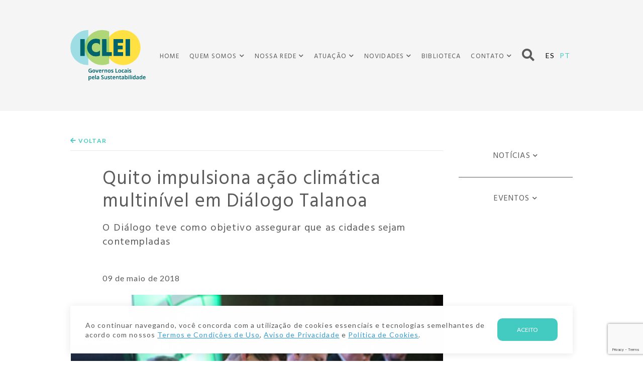

--- FILE ---
content_type: text/html; charset=UTF-8
request_url: https://americadosul.iclei.org/quito-impulsiona-acao-climatica-multinivel-em-dialogo-talanoa/
body_size: 16643
content:
<!DOCTYPE html>
<html lang="pt-br" >
<head>
<meta charset="UTF-8">
<meta name="viewport" content="width=device-width, initial-scale=1.0, minimum-scale=1.0, maximum-scale=1.0, user-scalable=no">
<meta content='yes' name='apple-mobile-web-app-capable'/>
<meta content='yes' name='mobile-web-app-capable'/>
<meta name="HandheldFriendly" content="true">
<meta name="author" content="Big Fish Digital"/>
<meta name="robots" content="index, follow" />
<meta name="theme-color" content="#32A5A8">
<meta name="title" content="Quito impulsiona ação climática multinível em Diálogo Talanoa">

<title>Quito impulsiona ação climática multinível - ICLEI</title><link rel="preload" as="style" href="https://fonts.googleapis.com/css2?family=Hind:wght@300;400;500;600;700&#038;family=Lato:wght@100;300;400;700;900&#038;display=swap" /><link rel="stylesheet" href="https://fonts.googleapis.com/css2?family=Hind:wght@300;400;500;600;700&#038;family=Lato:wght@100;300;400;700;900&#038;display=swap" media="print" onload="this.media='all'" /><noscript><link rel="stylesheet" href="https://fonts.googleapis.com/css2?family=Hind:wght@300;400;500;600;700&#038;family=Lato:wght@100;300;400;700;900&#038;display=swap" /></noscript>

<!-- Favicon -->
<link rel="apple-touch-icon" sizes="57x57" href="https://americadosul.iclei.org/wp-content/themes/bfd-iclei/assets/img/favicon/apple-icon-57x57.png">
<link rel="apple-touch-icon" sizes="60x60" href="https://americadosul.iclei.org/wp-content/themes/bfd-iclei/assets/img/favicon/apple-icon-60x60.png">
<link rel="apple-touch-icon" sizes="72x72" href="https://americadosul.iclei.org/wp-content/themes/bfd-iclei/assets/img/favicon/apple-icon-72x72.png">
<link rel="apple-touch-icon" sizes="76x76" href="https://americadosul.iclei.org/wp-content/themes/bfd-iclei/assets/img/favicon/apple-icon-76x76.png">
<link rel="apple-touch-icon" sizes="114x114" href="https://americadosul.iclei.org/wp-content/themes/bfd-iclei/assets/img/favicon/apple-icon-114x114.png">
<link rel="apple-touch-icon" sizes="120x120" href="https://americadosul.iclei.org/wp-content/themes/bfd-iclei/assets/img/favicon/apple-icon-120x120.png">
<link rel="apple-touch-icon" sizes="144x144" href="https://americadosul.iclei.org/wp-content/themes/bfd-iclei/assets/img/favicon/apple-icon-144x144.png">
<link rel="apple-touch-icon" sizes="152x152" href="https://americadosul.iclei.org/wp-content/themes/bfd-iclei/assets/img/favicon/apple-icon-152x152.png">
<link rel="apple-touch-icon" sizes="180x180" href="https://americadosul.iclei.org/wp-content/themes/bfd-iclei/assets/img/favicon/apple-icon-180x180.png">
<link rel="icon" type="image/png" sizes="192x192"  href="https://americadosul.iclei.org/wp-content/themes/bfd-iclei/assets/img/favicon/android-icon-192x192.png">
<link rel="icon" type="image/png" sizes="32x32" href="https://americadosul.iclei.org/wp-content/themes/bfd-iclei/assets/img/favicon/favicon-32x32.png">
<link rel="icon" type="image/png" sizes="96x96" href="https://americadosul.iclei.org/wp-content/themes/bfd-iclei/assets/img/favicon/favicon-96x96.png">
<link rel="icon" type="image/png" sizes="16x16" href="https://americadosul.iclei.org/wp-content/themes/bfd-iclei/assets/img/favicon/favicon-16x16.png">
<link rel="manifest" href="https://americadosul.iclei.org/wp-content/themes/bfd-iclei/assets/img/favicon/manifest.json">
<meta name="msapplication-TileColor" content="#ffffff">
<meta name="msapplication-TileImage" content="https://americadosul.iclei.org/wp-content/themes/bfd-iclei/assets/img/favicon/ms-icon-144x144.png">



<title>Quito impulsiona ação climática multinível - ICLEI</title>
<link rel="alternate" hreflang="es" href="https://americadosul.iclei.org/es/quito-impulsa-la-accion-climatica-multinivel-en-dialogo-talanoa/" />
<link rel="alternate" hreflang="pt-br" href="https://americadosul.iclei.org/quito-impulsiona-acao-climatica-multinivel-em-dialogo-talanoa/" />
<link rel="alternate" hreflang="x-default" href="https://americadosul.iclei.org/quito-impulsiona-acao-climatica-multinivel-em-dialogo-talanoa/" />

<!-- Google Tag Manager for WordPress by gtm4wp.com -->
<script data-cfasync="false" data-pagespeed-no-defer>
	var gtm4wp_datalayer_name = "dataLayer";
	var dataLayer = dataLayer || [];
</script>
<!-- End Google Tag Manager for WordPress by gtm4wp.com -->
<!-- The SEO Framework por Sybre Waaijer -->
<meta name="robots" content="max-snippet:-1,max-image-preview:standard,max-video-preview:-1" />
<link rel="canonical" href="https://americadosul.iclei.org/quito-impulsiona-acao-climatica-multinivel-em-dialogo-talanoa/" />
<meta name="description" content="O Diálogo teve como objetivo assegurar que as cidades sejam contempladas" />
<meta property="og:type" content="article" />
<meta property="og:locale" content="pt_BR" />
<meta property="og:site_name" content="ICLEI" />
<meta property="og:title" content="Quito impulsiona ação climática multinível - ICLEI" />
<meta property="og:description" content="O Diálogo teve como objetivo assegurar que as cidades sejam contempladas" />
<meta property="og:url" content="https://americadosul.iclei.org/quito-impulsiona-acao-climatica-multinivel-em-dialogo-talanoa/" />
<meta property="og:image" content="https://americadosul.iclei.org/wp-content/uploads/sites/19/2021/02/9c4310f6a3-aspect-ratio-313-350.jpg" />
<meta property="og:image:width" content="626" />
<meta property="og:image:height" content="700" />
<meta property="article:published_time" content="2018-05-09T14:58:31+00:00" />
<meta property="article:modified_time" content="2021-02-25T15:33:57-01:00" />
<meta name="twitter:card" content="summary_large_image" />
<meta name="twitter:title" content="Quito impulsiona ação climática multinível - ICLEI" />
<meta name="twitter:description" content="O Diálogo teve como objetivo assegurar que as cidades sejam contempladas" />
<meta name="twitter:image" content="https://americadosul.iclei.org/wp-content/uploads/sites/19/2021/02/9c4310f6a3-aspect-ratio-313-350.jpg" />
<meta name="google-site-verification" content="N0T0JP354A5HFVBvqTj41WYnRP1zrc3213qjL8BEsNg" />
<script type="application/ld+json">{"@context":"https://schema.org","@graph":[{"@type":"WebSite","@id":"https://americadosul.iclei.org/#/schema/WebSite","url":"https://americadosul.iclei.org/","name":"ICLEI","inLanguage":"pt-BR","potentialAction":{"@type":"SearchAction","target":{"@type":"EntryPoint","urlTemplate":"https://americadosul.iclei.org/search/{search_term_string}/"},"query-input":"required name=search_term_string"},"publisher":{"@type":"Organization","@id":"https://americadosul.iclei.org/#/schema/Organization","name":"ICLEI","url":"https://americadosul.iclei.org/","logo":{"@type":"ImageObject","url":"https://americadosul.iclei.org/wp-content/uploads/sites/19/2021/02/cropped-fav-iclei-2.png","contentUrl":"https://americadosul.iclei.org/wp-content/uploads/sites/19/2021/02/cropped-fav-iclei-2.png","width":512,"height":512}}},{"@type":"WebPage","@id":"https://americadosul.iclei.org/quito-impulsiona-acao-climatica-multinivel-em-dialogo-talanoa/","url":"https://americadosul.iclei.org/quito-impulsiona-acao-climatica-multinivel-em-dialogo-talanoa/","name":"Quito impulsiona ação climática multinível - ICLEI","description":"O Diálogo teve como objetivo assegurar que as cidades sejam contempladas","inLanguage":"pt-BR","isPartOf":{"@id":"https://americadosul.iclei.org/#/schema/WebSite"},"breadcrumb":{"@type":"BreadcrumbList","@id":"https://americadosul.iclei.org/#/schema/BreadcrumbList","itemListElement":[{"@type":"ListItem","position":1,"item":"https://americadosul.iclei.org/","name":"ICLEI"},{"@type":"ListItem","position":2,"item":"https://americadosul.iclei.org/category/nao-categorizado/","name":"Categoria: Não categorizado"},{"@type":"ListItem","position":3,"name":"Quito impulsiona ação climática multinível"}]},"potentialAction":{"@type":"ReadAction","target":"https://americadosul.iclei.org/quito-impulsiona-acao-climatica-multinivel-em-dialogo-talanoa/"},"datePublished":"2018-05-09T14:58:31+00:00","dateModified":"2021-02-25T15:33:57-01:00","author":{"@type":"Person","@id":"https://americadosul.iclei.org/#/schema/Person/b3bbd49fdaba9c7531e4da761c936bd7","name":"juliodelmanto"}}]}</script>
<!-- / The SEO Framework por Sybre Waaijer | 16.04ms meta | 0.28ms boot -->

<link rel='dns-prefetch' href='//static.addtoany.com' />
<link rel='dns-prefetch' href='//cdnjs.cloudflare.com' />
<link rel='dns-prefetch' href='//use.fontawesome.com' />
<link href='https://fonts.gstatic.com' crossorigin rel='preconnect' />
<link rel="alternate" title="oEmbed (JSON)" type="application/json+oembed" href="https://americadosul.iclei.org/wp-json/oembed/1.0/embed?url=https%3A%2F%2Famericadosul.iclei.org%2Fquito-impulsiona-acao-climatica-multinivel-em-dialogo-talanoa%2F" />
<link rel="alternate" title="oEmbed (XML)" type="text/xml+oembed" href="https://americadosul.iclei.org/wp-json/oembed/1.0/embed?url=https%3A%2F%2Famericadosul.iclei.org%2Fquito-impulsiona-acao-climatica-multinivel-em-dialogo-talanoa%2F&#038;format=xml" />
<style id='wp-img-auto-sizes-contain-inline-css' type='text/css'>
img:is([sizes=auto i],[sizes^="auto," i]){contain-intrinsic-size:3000px 1500px}
/*# sourceURL=wp-img-auto-sizes-contain-inline-css */
</style>
<style id='wp-emoji-styles-inline-css' type='text/css'>

	img.wp-smiley, img.emoji {
		display: inline !important;
		border: none !important;
		box-shadow: none !important;
		height: 1em !important;
		width: 1em !important;
		margin: 0 0.07em !important;
		vertical-align: -0.1em !important;
		background: none !important;
		padding: 0 !important;
	}
/*# sourceURL=wp-emoji-styles-inline-css */
</style>
<link rel='stylesheet' id='wp-block-library-css' href='https://americadosul.iclei.org/wp-includes/css/dist/block-library/style.min.css?ver=6.9' type='text/css' media='all' />
<style id='global-styles-inline-css' type='text/css'>
:root{--wp--preset--aspect-ratio--square: 1;--wp--preset--aspect-ratio--4-3: 4/3;--wp--preset--aspect-ratio--3-4: 3/4;--wp--preset--aspect-ratio--3-2: 3/2;--wp--preset--aspect-ratio--2-3: 2/3;--wp--preset--aspect-ratio--16-9: 16/9;--wp--preset--aspect-ratio--9-16: 9/16;--wp--preset--color--black: #000000;--wp--preset--color--cyan-bluish-gray: #abb8c3;--wp--preset--color--white: #ffffff;--wp--preset--color--pale-pink: #f78da7;--wp--preset--color--vivid-red: #cf2e2e;--wp--preset--color--luminous-vivid-orange: #ff6900;--wp--preset--color--luminous-vivid-amber: #fcb900;--wp--preset--color--light-green-cyan: #7bdcb5;--wp--preset--color--vivid-green-cyan: #00d084;--wp--preset--color--pale-cyan-blue: #8ed1fc;--wp--preset--color--vivid-cyan-blue: #0693e3;--wp--preset--color--vivid-purple: #9b51e0;--wp--preset--gradient--vivid-cyan-blue-to-vivid-purple: linear-gradient(135deg,rgb(6,147,227) 0%,rgb(155,81,224) 100%);--wp--preset--gradient--light-green-cyan-to-vivid-green-cyan: linear-gradient(135deg,rgb(122,220,180) 0%,rgb(0,208,130) 100%);--wp--preset--gradient--luminous-vivid-amber-to-luminous-vivid-orange: linear-gradient(135deg,rgb(252,185,0) 0%,rgb(255,105,0) 100%);--wp--preset--gradient--luminous-vivid-orange-to-vivid-red: linear-gradient(135deg,rgb(255,105,0) 0%,rgb(207,46,46) 100%);--wp--preset--gradient--very-light-gray-to-cyan-bluish-gray: linear-gradient(135deg,rgb(238,238,238) 0%,rgb(169,184,195) 100%);--wp--preset--gradient--cool-to-warm-spectrum: linear-gradient(135deg,rgb(74,234,220) 0%,rgb(151,120,209) 20%,rgb(207,42,186) 40%,rgb(238,44,130) 60%,rgb(251,105,98) 80%,rgb(254,248,76) 100%);--wp--preset--gradient--blush-light-purple: linear-gradient(135deg,rgb(255,206,236) 0%,rgb(152,150,240) 100%);--wp--preset--gradient--blush-bordeaux: linear-gradient(135deg,rgb(254,205,165) 0%,rgb(254,45,45) 50%,rgb(107,0,62) 100%);--wp--preset--gradient--luminous-dusk: linear-gradient(135deg,rgb(255,203,112) 0%,rgb(199,81,192) 50%,rgb(65,88,208) 100%);--wp--preset--gradient--pale-ocean: linear-gradient(135deg,rgb(255,245,203) 0%,rgb(182,227,212) 50%,rgb(51,167,181) 100%);--wp--preset--gradient--electric-grass: linear-gradient(135deg,rgb(202,248,128) 0%,rgb(113,206,126) 100%);--wp--preset--gradient--midnight: linear-gradient(135deg,rgb(2,3,129) 0%,rgb(40,116,252) 100%);--wp--preset--font-size--small: 13px;--wp--preset--font-size--medium: 20px;--wp--preset--font-size--large: 36px;--wp--preset--font-size--x-large: 42px;--wp--preset--spacing--20: 0.44rem;--wp--preset--spacing--30: 0.67rem;--wp--preset--spacing--40: 1rem;--wp--preset--spacing--50: 1.5rem;--wp--preset--spacing--60: 2.25rem;--wp--preset--spacing--70: 3.38rem;--wp--preset--spacing--80: 5.06rem;--wp--preset--shadow--natural: 6px 6px 9px rgba(0, 0, 0, 0.2);--wp--preset--shadow--deep: 12px 12px 50px rgba(0, 0, 0, 0.4);--wp--preset--shadow--sharp: 6px 6px 0px rgba(0, 0, 0, 0.2);--wp--preset--shadow--outlined: 6px 6px 0px -3px rgb(255, 255, 255), 6px 6px rgb(0, 0, 0);--wp--preset--shadow--crisp: 6px 6px 0px rgb(0, 0, 0);}:where(.is-layout-flex){gap: 0.5em;}:where(.is-layout-grid){gap: 0.5em;}body .is-layout-flex{display: flex;}.is-layout-flex{flex-wrap: wrap;align-items: center;}.is-layout-flex > :is(*, div){margin: 0;}body .is-layout-grid{display: grid;}.is-layout-grid > :is(*, div){margin: 0;}:where(.wp-block-columns.is-layout-flex){gap: 2em;}:where(.wp-block-columns.is-layout-grid){gap: 2em;}:where(.wp-block-post-template.is-layout-flex){gap: 1.25em;}:where(.wp-block-post-template.is-layout-grid){gap: 1.25em;}.has-black-color{color: var(--wp--preset--color--black) !important;}.has-cyan-bluish-gray-color{color: var(--wp--preset--color--cyan-bluish-gray) !important;}.has-white-color{color: var(--wp--preset--color--white) !important;}.has-pale-pink-color{color: var(--wp--preset--color--pale-pink) !important;}.has-vivid-red-color{color: var(--wp--preset--color--vivid-red) !important;}.has-luminous-vivid-orange-color{color: var(--wp--preset--color--luminous-vivid-orange) !important;}.has-luminous-vivid-amber-color{color: var(--wp--preset--color--luminous-vivid-amber) !important;}.has-light-green-cyan-color{color: var(--wp--preset--color--light-green-cyan) !important;}.has-vivid-green-cyan-color{color: var(--wp--preset--color--vivid-green-cyan) !important;}.has-pale-cyan-blue-color{color: var(--wp--preset--color--pale-cyan-blue) !important;}.has-vivid-cyan-blue-color{color: var(--wp--preset--color--vivid-cyan-blue) !important;}.has-vivid-purple-color{color: var(--wp--preset--color--vivid-purple) !important;}.has-black-background-color{background-color: var(--wp--preset--color--black) !important;}.has-cyan-bluish-gray-background-color{background-color: var(--wp--preset--color--cyan-bluish-gray) !important;}.has-white-background-color{background-color: var(--wp--preset--color--white) !important;}.has-pale-pink-background-color{background-color: var(--wp--preset--color--pale-pink) !important;}.has-vivid-red-background-color{background-color: var(--wp--preset--color--vivid-red) !important;}.has-luminous-vivid-orange-background-color{background-color: var(--wp--preset--color--luminous-vivid-orange) !important;}.has-luminous-vivid-amber-background-color{background-color: var(--wp--preset--color--luminous-vivid-amber) !important;}.has-light-green-cyan-background-color{background-color: var(--wp--preset--color--light-green-cyan) !important;}.has-vivid-green-cyan-background-color{background-color: var(--wp--preset--color--vivid-green-cyan) !important;}.has-pale-cyan-blue-background-color{background-color: var(--wp--preset--color--pale-cyan-blue) !important;}.has-vivid-cyan-blue-background-color{background-color: var(--wp--preset--color--vivid-cyan-blue) !important;}.has-vivid-purple-background-color{background-color: var(--wp--preset--color--vivid-purple) !important;}.has-black-border-color{border-color: var(--wp--preset--color--black) !important;}.has-cyan-bluish-gray-border-color{border-color: var(--wp--preset--color--cyan-bluish-gray) !important;}.has-white-border-color{border-color: var(--wp--preset--color--white) !important;}.has-pale-pink-border-color{border-color: var(--wp--preset--color--pale-pink) !important;}.has-vivid-red-border-color{border-color: var(--wp--preset--color--vivid-red) !important;}.has-luminous-vivid-orange-border-color{border-color: var(--wp--preset--color--luminous-vivid-orange) !important;}.has-luminous-vivid-amber-border-color{border-color: var(--wp--preset--color--luminous-vivid-amber) !important;}.has-light-green-cyan-border-color{border-color: var(--wp--preset--color--light-green-cyan) !important;}.has-vivid-green-cyan-border-color{border-color: var(--wp--preset--color--vivid-green-cyan) !important;}.has-pale-cyan-blue-border-color{border-color: var(--wp--preset--color--pale-cyan-blue) !important;}.has-vivid-cyan-blue-border-color{border-color: var(--wp--preset--color--vivid-cyan-blue) !important;}.has-vivid-purple-border-color{border-color: var(--wp--preset--color--vivid-purple) !important;}.has-vivid-cyan-blue-to-vivid-purple-gradient-background{background: var(--wp--preset--gradient--vivid-cyan-blue-to-vivid-purple) !important;}.has-light-green-cyan-to-vivid-green-cyan-gradient-background{background: var(--wp--preset--gradient--light-green-cyan-to-vivid-green-cyan) !important;}.has-luminous-vivid-amber-to-luminous-vivid-orange-gradient-background{background: var(--wp--preset--gradient--luminous-vivid-amber-to-luminous-vivid-orange) !important;}.has-luminous-vivid-orange-to-vivid-red-gradient-background{background: var(--wp--preset--gradient--luminous-vivid-orange-to-vivid-red) !important;}.has-very-light-gray-to-cyan-bluish-gray-gradient-background{background: var(--wp--preset--gradient--very-light-gray-to-cyan-bluish-gray) !important;}.has-cool-to-warm-spectrum-gradient-background{background: var(--wp--preset--gradient--cool-to-warm-spectrum) !important;}.has-blush-light-purple-gradient-background{background: var(--wp--preset--gradient--blush-light-purple) !important;}.has-blush-bordeaux-gradient-background{background: var(--wp--preset--gradient--blush-bordeaux) !important;}.has-luminous-dusk-gradient-background{background: var(--wp--preset--gradient--luminous-dusk) !important;}.has-pale-ocean-gradient-background{background: var(--wp--preset--gradient--pale-ocean) !important;}.has-electric-grass-gradient-background{background: var(--wp--preset--gradient--electric-grass) !important;}.has-midnight-gradient-background{background: var(--wp--preset--gradient--midnight) !important;}.has-small-font-size{font-size: var(--wp--preset--font-size--small) !important;}.has-medium-font-size{font-size: var(--wp--preset--font-size--medium) !important;}.has-large-font-size{font-size: var(--wp--preset--font-size--large) !important;}.has-x-large-font-size{font-size: var(--wp--preset--font-size--x-large) !important;}
/*# sourceURL=global-styles-inline-css */
</style>

<style id='classic-theme-styles-inline-css' type='text/css'>
/*! This file is auto-generated */
.wp-block-button__link{color:#fff;background-color:#32373c;border-radius:9999px;box-shadow:none;text-decoration:none;padding:calc(.667em + 2px) calc(1.333em + 2px);font-size:1.125em}.wp-block-file__button{background:#32373c;color:#fff;text-decoration:none}
/*# sourceURL=/wp-includes/css/classic-themes.min.css */
</style>
<link rel='stylesheet' id='contact-form-7-css' href='https://americadosul.iclei.org/wp-content/plugins/contact-form-7/includes/css/styles.css?ver=6.1.4' type='text/css' media='all' />
<link rel='stylesheet' id='all-css' href='https://cdnjs.cloudflare.com/ajax/libs/font-awesome/5.12.1/css/all.min.css?ver=6.9' type='text/css' media='all' />
<link rel='stylesheet' id='bootstrap-css' href='https://cdnjs.cloudflare.com/ajax/libs/twitter-bootstrap/4.4.1/css/bootstrap.min.css?ver=6.9' type='text/css' media='all' />
<link rel='stylesheet' id='sweetalert2-css' href='https://cdnjs.cloudflare.com/ajax/libs/limonte-sweetalert2/8.11.8/sweetalert2.min.css?ver=6.9' type='text/css' media='all' />
<link rel='stylesheet' id='animate-css' href='https://cdnjs.cloudflare.com/ajax/libs/animate.css/3.7.2/animate.min.css?ver=6.9' type='text/css' media='all' />
<link rel='stylesheet' id='carousel-css' href='https://cdnjs.cloudflare.com/ajax/libs/OwlCarousel2/2.3.4/assets/owl.carousel.min.css?ver=6.9' type='text/css' media='all' />
<link rel='stylesheet' id='theme-css' href='https://cdnjs.cloudflare.com/ajax/libs/OwlCarousel2/2.3.4/assets/owl.theme.default.min.css?ver=6.9' type='text/css' media='all' />
<link rel='stylesheet' id='fancybox-css' href='https://cdnjs.cloudflare.com/ajax/libs/fancybox/3.5.7/jquery.fancybox.min.css?ver=6.9' type='text/css' media='all' />
<link rel='stylesheet' id='aos-css' href='https://cdnjs.cloudflare.com/ajax/libs/aos/2.3.4/aos.css?ver=6.9' type='text/css' media='all' />
<link rel='stylesheet' id='leaflet-css' href='https://americadosul.iclei.org/wp-content/themes/bfd-iclei/assets/css/leaflet.css?ver=1.0.0' type='text/css' media='all' />
<link rel='stylesheet' id='style-css' href='https://americadosul.iclei.org/wp-content/themes/bfd-iclei/assets/css/style.min.css?ver=1.0.3' type='text/css' media='all' />
<link rel='stylesheet' id='bfa-font-awesome-css' href='https://use.fontawesome.com/releases/v5.15.4/css/all.css?ver=2.0.3' type='text/css' media='all' />
<link rel='stylesheet' id='bfa-font-awesome-v4-shim-css' href='https://use.fontawesome.com/releases/v5.15.4/css/v4-shims.css?ver=2.0.3' type='text/css' media='all' />
<style id='bfa-font-awesome-v4-shim-inline-css' type='text/css'>

			@font-face {
				font-family: 'FontAwesome';
				src: url('https://use.fontawesome.com/releases/v5.15.4/webfonts/fa-brands-400.eot'),
				url('https://use.fontawesome.com/releases/v5.15.4/webfonts/fa-brands-400.eot?#iefix') format('embedded-opentype'),
				url('https://use.fontawesome.com/releases/v5.15.4/webfonts/fa-brands-400.woff2') format('woff2'),
				url('https://use.fontawesome.com/releases/v5.15.4/webfonts/fa-brands-400.woff') format('woff'),
				url('https://use.fontawesome.com/releases/v5.15.4/webfonts/fa-brands-400.ttf') format('truetype'),
				url('https://use.fontawesome.com/releases/v5.15.4/webfonts/fa-brands-400.svg#fontawesome') format('svg');
			}

			@font-face {
				font-family: 'FontAwesome';
				src: url('https://use.fontawesome.com/releases/v5.15.4/webfonts/fa-solid-900.eot'),
				url('https://use.fontawesome.com/releases/v5.15.4/webfonts/fa-solid-900.eot?#iefix') format('embedded-opentype'),
				url('https://use.fontawesome.com/releases/v5.15.4/webfonts/fa-solid-900.woff2') format('woff2'),
				url('https://use.fontawesome.com/releases/v5.15.4/webfonts/fa-solid-900.woff') format('woff'),
				url('https://use.fontawesome.com/releases/v5.15.4/webfonts/fa-solid-900.ttf') format('truetype'),
				url('https://use.fontawesome.com/releases/v5.15.4/webfonts/fa-solid-900.svg#fontawesome') format('svg');
			}

			@font-face {
				font-family: 'FontAwesome';
				src: url('https://use.fontawesome.com/releases/v5.15.4/webfonts/fa-regular-400.eot'),
				url('https://use.fontawesome.com/releases/v5.15.4/webfonts/fa-regular-400.eot?#iefix') format('embedded-opentype'),
				url('https://use.fontawesome.com/releases/v5.15.4/webfonts/fa-regular-400.woff2') format('woff2'),
				url('https://use.fontawesome.com/releases/v5.15.4/webfonts/fa-regular-400.woff') format('woff'),
				url('https://use.fontawesome.com/releases/v5.15.4/webfonts/fa-regular-400.ttf') format('truetype'),
				url('https://use.fontawesome.com/releases/v5.15.4/webfonts/fa-regular-400.svg#fontawesome') format('svg');
				unicode-range: U+F004-F005,U+F007,U+F017,U+F022,U+F024,U+F02E,U+F03E,U+F044,U+F057-F059,U+F06E,U+F070,U+F075,U+F07B-F07C,U+F080,U+F086,U+F089,U+F094,U+F09D,U+F0A0,U+F0A4-F0A7,U+F0C5,U+F0C7-F0C8,U+F0E0,U+F0EB,U+F0F3,U+F0F8,U+F0FE,U+F111,U+F118-F11A,U+F11C,U+F133,U+F144,U+F146,U+F14A,U+F14D-F14E,U+F150-F152,U+F15B-F15C,U+F164-F165,U+F185-F186,U+F191-F192,U+F1AD,U+F1C1-F1C9,U+F1CD,U+F1D8,U+F1E3,U+F1EA,U+F1F6,U+F1F9,U+F20A,U+F247-F249,U+F24D,U+F254-F25B,U+F25D,U+F267,U+F271-F274,U+F279,U+F28B,U+F28D,U+F2B5-F2B6,U+F2B9,U+F2BB,U+F2BD,U+F2C1-F2C2,U+F2D0,U+F2D2,U+F2DC,U+F2ED,U+F328,U+F358-F35B,U+F3A5,U+F3D1,U+F410,U+F4AD;
			}
		
/*# sourceURL=bfa-font-awesome-v4-shim-inline-css */
</style>
<link rel='stylesheet' id='addtoany-css' href='https://americadosul.iclei.org/wp-content/plugins/add-to-any/addtoany.min.css?ver=1.16' type='text/css' media='all' />
<script type="text/javascript" id="wpml-cookie-js-extra">
/* <![CDATA[ */
var wpml_cookies = {"wp-wpml_current_language":{"value":"pt-br","expires":1,"path":"/"}};
var wpml_cookies = {"wp-wpml_current_language":{"value":"pt-br","expires":1,"path":"/"}};
//# sourceURL=wpml-cookie-js-extra
/* ]]> */
</script>
<script type="text/javascript" src="https://americadosul.iclei.org/wp-content/plugins/sitepress-multilingual-cms/res/js/cookies/language-cookie.js?ver=486900" id="wpml-cookie-js" defer="defer" data-wp-strategy="defer"></script>
<script type="text/javascript" id="addtoany-core-js-before">
/* <![CDATA[ */
window.a2a_config=window.a2a_config||{};a2a_config.callbacks=[];a2a_config.overlays=[];a2a_config.templates={};a2a_localize = {
	Share: "Share",
	Save: "Save",
	Subscribe: "Subscribe",
	Email: "Email",
	Bookmark: "Bookmark",
	ShowAll: "Show all",
	ShowLess: "Show less",
	FindServices: "Find service(s)",
	FindAnyServiceToAddTo: "Instantly find any service to add to",
	PoweredBy: "Powered by",
	ShareViaEmail: "Share via email",
	SubscribeViaEmail: "Subscribe via email",
	BookmarkInYourBrowser: "Bookmark in your browser",
	BookmarkInstructions: "Press Ctrl+D or \u2318+D to bookmark this page",
	AddToYourFavorites: "Add to your favorites",
	SendFromWebOrProgram: "Send from any email address or email program",
	EmailProgram: "Email program",
	More: "More&#8230;",
	ThanksForSharing: "Thanks for sharing!",
	ThanksForFollowing: "Thanks for following!"
};


//# sourceURL=addtoany-core-js-before
/* ]]> */
</script>
<script type="text/javascript" defer src="https://static.addtoany.com/menu/page.js" id="addtoany-core-js"></script>
<script type="text/javascript" src="https://americadosul.iclei.org/wp-includes/js/jquery/jquery.min.js?ver=3.7.1" id="jquery-core-js"></script>
<script type="text/javascript" src="https://americadosul.iclei.org/wp-includes/js/jquery/jquery-migrate.min.js?ver=3.4.1" id="jquery-migrate-js"></script>
<script type="text/javascript" defer src="https://americadosul.iclei.org/wp-content/plugins/add-to-any/addtoany.min.js?ver=1.1" id="addtoany-jquery-js"></script>
<link rel="https://api.w.org/" href="https://americadosul.iclei.org/wp-json/" /><link rel="alternate" title="JSON" type="application/json" href="https://americadosul.iclei.org/wp-json/wp/v2/posts/9388" /><link rel="EditURI" type="application/rsd+xml" title="RSD" href="https://americadosul.iclei.org/xmlrpc.php?rsd" />
<meta name="generator" content="WPML ver:4.8.6 stt:42,2;" />

<!-- Google Tag Manager for WordPress by gtm4wp.com -->
<!-- GTM Container placement set to manual -->
<script data-cfasync="false" data-pagespeed-no-defer type="text/javascript">
	var dataLayer_content = {"pagePostType":"post","pagePostType2":"single-post","pageCategory":["nao-categorizado"],"pageAttributes":["wwf"],"pagePostAuthor":"juliodelmanto"};
	dataLayer.push( dataLayer_content );
</script>
<script data-cfasync="false" data-pagespeed-no-defer type="text/javascript">
(function(w,d,s,l,i){w[l]=w[l]||[];w[l].push({'gtm.start':
new Date().getTime(),event:'gtm.js'});var f=d.getElementsByTagName(s)[0],
j=d.createElement(s),dl=l!='dataLayer'?'&l='+l:'';j.async=true;j.src=
'//www.googletagmanager.com/gtm.js?id='+i+dl;f.parentNode.insertBefore(j,f);
})(window,document,'script','dataLayer','GTM-KD2CX88');
</script>
<!-- End Google Tag Manager for WordPress by gtm4wp.com --><!-- Analytics by WP Statistics - https://wp-statistics.com -->
<link rel="icon" href="https://americadosul.iclei.org/wp-content/uploads/sites/19/2021/02/cropped-fav-iclei-2-32x32.png" sizes="32x32" />
<link rel="icon" href="https://americadosul.iclei.org/wp-content/uploads/sites/19/2021/02/cropped-fav-iclei-2-192x192.png" sizes="192x192" />
<link rel="apple-touch-icon" href="https://americadosul.iclei.org/wp-content/uploads/sites/19/2021/02/cropped-fav-iclei-2-180x180.png" />
<meta name="msapplication-TileImage" content="https://americadosul.iclei.org/wp-content/uploads/sites/19/2021/02/cropped-fav-iclei-2-270x270.png" />
<!-- HTML5 shim and Respond.js for IE8 support of HTML5 elements and media queries -->
<!--[if lt IE 9]>
<script src="https://oss.maxcdn.com/html5shiv/3.7.2/html5shiv.min.js"></script>
<script src="https://oss.maxcdn.com/respond/1.4.2/respond.min.js"></script>
<![endif]-->
</head>

<body>

    <header class="header">
        <div class="container">
            <div class="row">
                <div class="col-12">
                    <nav class="navbar navbar-expand-lg">
                        <div class="navbar-header">
                            <a href="https://americadosul.iclei.org/" class="logo">
                                <img class="img-fluid" src="https://americadosul.iclei.org/wp-content/uploads/sites/19/2021/02/iclei-portugese-vertical.png" alt="ICLEI">
                            </a>
                            <div class="flex-end">
                                <div class="d-lg-none">
                                    <a href="#!" data-toggle="modal" data-target=".js-modal-search" class="btn-search">
                                        <i class="fas fa-search"></i>
                                        <span class="sr-only">Buscar</span>
                                    </a>
                                </div>
                                <button type="button" class="navbar-toggler" data-toggle="collapse" data-target="#navbarNav">
                                    <span class="icon-bar"></span>
                                    <span class="icon-bar"></span>
                                    <span class="icon-bar"></span>
                                </button>
                            </div>
                        </div>
                        <div class="collapse navbar-collapse" id="navbarNav">
                            <div class="box-language order-md-3">
                                <a href="https://americadosul.iclei.org/es/quito-impulsa-la-accion-climatica-multinivel-en-dialogo-talanoa/" class="item">ES</a><a href="javascript::" class="item active">PT</a>                            </div>
                            <ul class="navbar-nav order-md-1">
                                <li ><a href="https://americadosul.iclei.org/">Home</a></li>
                                <li class="dropdown">
                                    <a class="dropdown-toggle" data-toggle="dropdown" href="#!">Quem Somos</a>
                                    <div class="dropdown-menu">
                                        <a class="dropdown-item" href="https://americadosul.iclei.org/quem-somos/">O ICLEI</a>
                                        <a class="dropdown-item" href="https://americadosul.iclei.org/governanca/">Governança</a>
                                        <a class="dropdown-item" href="https://americadosul.iclei.org/home/regional-america-do-sul/">Equipe ICLEI</a>
                                        <a class="dropdown-item" href="https://americadosul.iclei.org/parceiros/">Parceiros</a>
                                    </div>
                                </li>
                                <li class="dropdown">
                                    <a class="dropdown-toggle" data-toggle="dropdown" href="#!">Nossa Rede</a>
                                    <div class="dropdown-menu">
                                        <a class="dropdown-item" href="https://americadosul.iclei.org/associados/">Associados</a>
                                        <a class="dropdown-item" href="https://americadosul.iclei.org/como-fazer-parte/">Como Fazer Parte</a>
                                    </div>
                                </li>
                                <li class="dropdown">
                                    <a class="dropdown-toggle" data-toggle="dropdown" href="#!">Atuação</a>
                                    <div class="dropdown-menu">
                                        <a class="dropdown-item" href="https://americadosul.iclei.org/visao-estrategica/">Visão estratégica</a>
                                                                                                                            <a class="dropdown-item" href="https://americadosul.iclei.org/atuacao/baixo-carbono-resiliencia/">Baixo Carbono &amp; Resiliência</a>
                                                                                    <a class="dropdown-item" href="https://americadosul.iclei.org/atuacao/biodiversidade-desenv-circular/">Biodiversidade &amp; Desenv. Circular</a>
                                                                                    <a class="dropdown-item" href="https://americadosul.iclei.org/atuacao/cop28/">COP28</a>
                                                                                    <a class="dropdown-item" href="https://americadosul.iclei.org/atuacao/financas-verdes/">Finanças Verdes</a>
                                                                                    <a class="dropdown-item" href="https://americadosul.iclei.org/atuacao/juventudes/">Juventudes</a>
                                                                                    <a class="dropdown-item" href="https://americadosul.iclei.org/atuacao/projetos-institucionais/">Projetos Institucionais</a>
                                                                                    <a class="dropdown-item" href="https://americadosul.iclei.org/atuacao/sub-redes-tematicas/">Sub-Redes Temáticas</a>
                                                                                                                    </div>
                                </li>
                                <li class="dropdown">
                                    <a class="dropdown-toggle" data-toggle="dropdown" href="#!">Novidades</a>
                                    <div class="dropdown-menu">
                                        <a class="dropdown-item" href="https://americadosul.iclei.org/noticias/">Notícias</a>
                                        <a class="dropdown-item" href="https://americadosul.iclei.org/eventos/">Eventos</a>
                                                                                                                        <a class="dropdown-item" href="https://americadosul.iclei.org/campanhas/">Campanhas</a>
                                        <a class="dropdown-item" href="https://americadosul.iclei.org/editais/">Editais</a>
                                    </div>
                                </li>
                                <li ><a href="https://americadosul.iclei.org/biblioteca/">Biblioteca</a></li>
                                
                                <li class="dropdown">
                                    <a class="dropdown-toggle" data-toggle="dropdown" href="#!">Contato</a>
                                    <div class="dropdown-menu">
                                        <a class="dropdown-item" href="https://americadosul.iclei.org/contato/">Contato</a>
                                        <a class="dropdown-item" href="https://americadosul.iclei.org/trabalhe-conosco/">Trabalhe Conosco</a>
                                    </div>
                                </li>
                            </ul>
                            <div class="d-none d-lg-block order-md-2">
                                <a href="#!" data-toggle="modal" data-target=".js-modal-search" class="btn-search">
                                    <i class="fas fa-search"></i>
                                    <span class="sr-only">Buscar</span>
                                </a>
                            </div>
                        </div>
                    </nav>
                </div>
            </div>
        </div>
    </header><main class="bg-white py-4 py-md-5">
    <div class="container">
        <div class="row">

            <div class="col-12 box-back-mob mt-n4 px-0 d-md-none">
                <hr>
                <a href="https://americadosul.iclei.org/noticias/" class="btn-link btn-link-sm">
                    <i class="fas fa-chevron-left"></i>Voltar                </a>
                                    <img class="img-fluid full" src="https://americadosul.iclei.org/wp-content/uploads/sites/19/2021/02/9c4310f6a3.jpg" alt="Quito impulsiona ação climática multinível em Diálogo Talanoa">
                            </div>

            <div class="col-12 col-md-4 col-lg-3 order-md-2">
                <aside class="aside-menu">
    <ul class="nav">
        <li class="dropdown">
            <a class="dropdown-toggle" data-toggle="dropdown" href="#!">Notícias</a>
            <div class="dropdown-menu">
                                                <a class="dropdown-item" href="https://americadosul.iclei.org/noticias/?ano=2025">2025</a>
                                                <a class="dropdown-item" href="https://americadosul.iclei.org/noticias/?ano=2024">2024</a>
                                                <a class="dropdown-item" href="https://americadosul.iclei.org/noticias/?ano=2023">2023</a>
                                                <a class="dropdown-item" href="https://americadosul.iclei.org/noticias/?ano=2022">2022</a>
                                                <a class="dropdown-item" href="https://americadosul.iclei.org/noticias/?ano=2021">2021</a>
                                                <a class="dropdown-item" href="https://americadosul.iclei.org/noticias/?ano=2020">2020</a>
                                                <a class="dropdown-item" href="https://americadosul.iclei.org/noticias/?ano=2019">2019</a>
                                                <a class="dropdown-item" href="https://americadosul.iclei.org/noticias/?ano=2018">2018</a>
                                                <a class="dropdown-item" href="https://americadosul.iclei.org/noticias/?ano=2017">2017</a>
                                                <a class="dropdown-item" href="https://americadosul.iclei.org/noticias/?ano=2016">2016</a>
                                                <a class="dropdown-item" href="https://americadosul.iclei.org/noticias/?ano=2015">2015</a>
                                                <a class="dropdown-item" href="https://americadosul.iclei.org/noticias/?ano=2014">2014</a>
                                                <a class="dropdown-item" href="https://americadosul.iclei.org/noticias/?ano=2013">2013</a>
                            </div>
        </li>
        <li class="dropdown">
            <a class="dropdown-toggle" data-toggle="dropdown" href="#!">Eventos</a>
            <div class="dropdown-menu">
                                                <a class="dropdown-item" href="https://americadosul.iclei.org/eventos/?ano=2025">2025</a>
                                                <a class="dropdown-item" href="https://americadosul.iclei.org/eventos/?ano=2023">2023</a>
                                                <a class="dropdown-item" href="https://americadosul.iclei.org/eventos/?ano=2022">2022</a>
                                                <a class="dropdown-item" href="https://americadosul.iclei.org/eventos/?ano=2021">2021</a>
                                                <a class="dropdown-item" href="https://americadosul.iclei.org/eventos/?ano=2020">2020</a>
                                                <a class="dropdown-item" href="https://americadosul.iclei.org/eventos/?ano=2019">2019</a>
                                                <a class="dropdown-item" href="https://americadosul.iclei.org/eventos/?ano=2018">2018</a>
                                                <a class="dropdown-item" href="https://americadosul.iclei.org/eventos/?ano=2016">2016</a>
                                                <a class="dropdown-item" href="https://americadosul.iclei.org/eventos/?ano=2015">2015</a>
                                                <a class="dropdown-item" href="https://americadosul.iclei.org/eventos/?ano=2014">2014</a>
                            </div>
        </li>
    </ul>
</aside>            </div>

            <div class="col-12 col-md-8 col-lg-9 order-md-1">
                <div class="row">
                    <div class="col-12 mb-4 d-none d-md-block">
                        <a href="https://americadosul.iclei.org/noticias/" class="btn-link btn-link-sm"><i class="fas fa-arrow-left"></i>Voltar</a>
                        <hr>
                    </div>
                    <div class="col-12 col-lg-11 offset-lg-1">
                        <h1 class="mb-3">Quito impulsiona ação climática multinível em Diálogo Talanoa</h1>
                        <h3>O Diálogo teve como objetivo assegurar que as cidades sejam contempladas </h3>
                        <h4 class="mt-4 mt-md-5">09 de maio de 2018</h4>
                    </div>
                    <div class="col-12 my-4 px-0 px-md-3">
                                                <img class="img-fluid full" src="https://americadosul.iclei.org/wp-content/uploads/sites/19/2021/02/9c4310f6a3.jpg" alt="">
                                                    <legend class="my-3 px-3 px-md-0">Representante da Associação de Municípios do Equador, do Distrito Metropolitano de Quito, do Ministério do Meio Ambiente e do WWF assinam o Memorando de Entendimento (MoU) que estabeleceu o Comitê Consultivo Nacional do Equador do Pacto Global de Prefeitos pelo Clima e Energia (GCoM).</legend>
                                            </div>
                    <div class="col-12 col-lg-11 offset-lg-1">
                        <article>
                            <div id="contentblockwrapper">
<div id="contentBlock-1">
<div id="c56194" class="csc-default">
<div class="csc-textpic csc-textpic-intext-right">
<div class="csc-textpic-text">
<p class="bodytext">Na última sexta-feira (4), a cidade de Quito, no Equador, sediou os “Diálogos Talanoa Cidades e Regiões”, que reuniu representantes do governo nacional e de governos locais do Equador, juntamente com atores-chave nacionais e internacionais na agenda climática. O Diálogo teve como objetivo assegurar que as cidades sejam contempladas na versão revisada da Contribuição Nacionalmente Determinada (NDC, sigla em inglês) do Equador.</p>
<p>&nbsp;</p>
<p>Os “Diálogos Talanoa Cidades Regiões” são uma série de consultas climáticas no país, projetadas para iniciar um processo colaborativo envolvendo todos os níveis de governo. Como parte do processo global de Talanoa, os diálogos são uma resposta crescente, proativa e imediata dos governos locais e regionais à chamada global de conversas com várias partes interessadas sobre ação climática em todo o mundo.</p>
<p>&nbsp;</p>
<p>Sediado pela cidade de Quito, sob a liderança do prefeito Mauricio Rodas, os “Diálogos Tanaloa  Cidades e Regiões” no Equador envolveram representantes dos níveis local e nacional, incluindo o Ministro do Meio Ambiente, Tarcisio Granizo, e o Vice-Ministro de Transporte e Infraestrutura, Boris Palacios. O encontro foi o ponto de partida para futuras colaborações destinadas a elevar o nível de ambição no NDC do Equador.</p>
<p>&nbsp;</p>
<p>O processo culminou com a assinatura de um Memorando de Entendimento (MoU) que estabeleceu o Comitê Consultivo Nacional do Pacto Global de Prefeitos pelo Clima e Energia (GCoM) do Equador, para servir como mecanismo de coordenação das cidades e estratégia de mudanças climáticas no país. O grupo inclui a Associação de Municípios do Equador (AME), o Distrito Metropolitano de Quito, o Ministério do Meio Ambiente e o WWF, e tem o apoio do ICLEI- Governos Locais pela Sustentabilidade e do Grupo C40 de Grandes Cidades para a Liderança Climática.</p>
<p>&nbsp;</p>
<p class="bodytext">Este Comitê é um mecanismo para institucionalizar a integração vertical da ação climática entre os diferentes níveis de governo e outras partes interessados, e se tornará um grupo de trabalho, no qual seus integrantes poderão influenciar a inclusão da ação climática local nas NDCs e apoiar os governos locais em seus compromissos com a ação climática.</p>
</div>
</div>
<p>&nbsp;</p>
<div class="csc-textpic csc-textpic-intext-right">
<div class="csc-textpic-text">
<p>O Prefeito Mauricio Rodas destacou a importância da integração do financiamento climático nos planos nacionais de investimento: “É essencial melhorar a coordenação entre os governos locais e os bancos nacionais de desenvolvimento para facilitar o acesso aos bancos internacionais de desenvolvimento e fortalecer a ação climática local. Mas, essa coordenação exige vontade política e o apoio de governos nacionais que estão sujeitos a contextos políticos particulares de cada país”.</p>
</div>
</div>
</div>
</div>
<p>&nbsp;</p>
<div id="contentBlock-1">
<div id="c56194" class="csc-default">
<div class="csc-textpic csc-textpic-intext-right">
<div class="csc-textpic-text">
<p>O prefeito Rodas tem sido uma voz forte na condução da ação climática local em nível global, ajudando a estabelecer as bases para os “Diálogos Talanoa Cidades e Regiões”, mediante seu envolvimento na adoção do Compromisso de Líderes Locais e Regionais de Bonn-Fiji na COP23, fiirmado por mais de 300 líderes. O Compromisso de Bonn-Fiji, juntamente com o apelo ao envolvimento local e regional no Acordo de Paris, exigia claramente uma colaboração inclusiva e de múltiplos níveis. Agora, por meio dos “Diálogos Talanoa Cidades e Regiões”, que estabelece o a plataforma para maior ambição e colaboração, Quito está liderando o caminho para alcançar esses objetivos.</p>
</div>
<p>&nbsp;</p>
<div class="csc-textpic-text">
<p>Em dezembro passado, na Cúpula One Planet, o Pacto Global de Prefeitos pelo Clima e Energia (GCoM) lançou um <a class="internal-link" title="Opens internal link in current window" href="http://sams.iclei.org/novidades/noticias/arquivo-de-noticias/2017/parcerias-anunciadas-na-cupula-one-planet-preveem-bilhoes-em-investimentos-nas-cidades-e-pedem-por-maior-envolvimento-do-poder-local-para-cumprir-acordo-de-paris.html">Chamado à Ação para a Integração Vertical das Autoridades Locais em planos nacionais de investimento climático</a>, liderado pelo Prefeito Rodas em sua capacidade como membro do Conselho Global de Prefeitos, e em colaboração com os prefeitos de Buenos Aires, Medellín, Cidade do México e Sevilla.</p>
<p>&nbsp;</p>
<p>As cidades estão fazendo contribuições concretas para ações climáticas que podem fortalecer e ajudar a elevar a ambição das NDCs. Por exemplo, Quito foi uma das primeiras cidades da região a mensurar sua pegada de carbono, realizar um estudo de vulnerabilidade e desenvolver seu plano de ação climática, que inclui a construção do metrô como forma de transporte zero emissão e tem como objetivo converter o centro histórico da cidade em uma zona livre de emissões até 2020.</p>
<p>&nbsp;</p>
<p>&nbsp;</p>
<p class="bodytext">Saiba mais sobre os “Diálogos Tanaloa Cidades e Regiones”, <a class="external-link-new-window" title="Opens external link in new window" href="http://www.cities-and-regions.org/" target="_blank" rel="noopener">aqui</a>.</p>
</div>
</div>
<div class="csc-textpic-clear"></div>
</div>
<div class="clearOnly"></div>
</div>
</div>
<div id="contentBlock-2">
<div class="clearOnly"></div>
</div>
<div id="contentBlock-3">
<div class="clearOnly"></div>
</div>
<div class="socialwrapper">
<div id="c1825" class="csc-default"><a class="twitter style09" title="Twitter" href="https://twitter.com/share?original_referer=http://sams.iclei.org/novidades/noticias/arquivo-de-noticias/2018/quito-impulsiona-acao-climatica-multinivel-em-dialogo-talanoa.html&amp;text=Quito+impulsiona+a%C3%A7%C3%A3o+clim%C3%A1tica+multin%C3%ADvel+em+Di%C3%A1logo+Talanoa+%40iclei" target="_blank" rel="noopener">Twitter</a><a class="facebook style09" title="Facebook" href="https://www.facebook.com/sharer.php?u=http%3A%2F%2Fsams.iclei.org%2Fnovidades%2Fnoticias%2Farquivo-de-noticias%2F2018%2Fquito-impulsiona-acao-climatica-multinivel-em-dialogo-talanoa.html" target="_blank" rel="noopener">Facebook</a><a class="youtube style09" title="YouTube" href="http://www.youtube.com/user/icleiglobal" target="_blank" rel="noopener">YouTube</a><a class="linkedin style09" title="LinkedIn" href="http://www.linkedin.com/shareArticle?mini=true&amp;url=http%3A%2F%2Fsams.iclei.org%2Fnovidades%2Fnoticias%2Farquivo-de-noticias%2F2018%2Fquito-impulsiona-acao-climatica-multinivel-em-dialogo-talanoa.html" target="_blank" rel="noopener">LinkedIn</a></div>
</div>
                        </article>
                                                                                                            <div class="tags mt-4">
                                    <p style="font-size: 0.9em">
                                        Tags: <u><a href="https://americadosul.iclei.org/?s=WWF">WWF</a></u>                                    </p>
                                </div>
                                                                        </div>
                </div>
            </div>
        </div>
        <div class="row mt-md-4">
            <div class="col-12 mt-5">
                <hr>
                <div class="flex-space">
                    <a href="https://americadosul.iclei.org/noticias/" class="btn-link btn-link-sm"><i class="fas fa-arrow-left"></i>Voltar</a>
                    <div class="box-share">
                        <h5 class="d-none d-md-block">Compartilhe</h5>
                        <div class="box-social">
                            <div class="addtoany_shortcode"><div class="a2a_kit a2a_kit_size_32 addtoany_list" data-a2a-url="https://americadosul.iclei.org/quito-impulsiona-acao-climatica-multinivel-em-dialogo-talanoa/" data-a2a-title="Quito impulsiona ação climática multinível em Diálogo Talanoa"><a class="a2a_button_facebook" href="https://www.addtoany.com/add_to/facebook?linkurl=https%3A%2F%2Famericadosul.iclei.org%2Fquito-impulsiona-acao-climatica-multinivel-em-dialogo-talanoa%2F&amp;linkname=Quito%20impulsiona%20a%C3%A7%C3%A3o%20clim%C3%A1tica%20multin%C3%ADvel%20em%20Di%C3%A1logo%20Talanoa" title="Facebook" rel="nofollow noopener" target="_blank"></a><a class="a2a_button_twitter" href="https://www.addtoany.com/add_to/twitter?linkurl=https%3A%2F%2Famericadosul.iclei.org%2Fquito-impulsiona-acao-climatica-multinivel-em-dialogo-talanoa%2F&amp;linkname=Quito%20impulsiona%20a%C3%A7%C3%A3o%20clim%C3%A1tica%20multin%C3%ADvel%20em%20Di%C3%A1logo%20Talanoa" title="Twitter" rel="nofollow noopener" target="_blank"></a><a class="a2a_button_linkedin" href="https://www.addtoany.com/add_to/linkedin?linkurl=https%3A%2F%2Famericadosul.iclei.org%2Fquito-impulsiona-acao-climatica-multinivel-em-dialogo-talanoa%2F&amp;linkname=Quito%20impulsiona%20a%C3%A7%C3%A3o%20clim%C3%A1tica%20multin%C3%ADvel%20em%20Di%C3%A1logo%20Talanoa" title="LinkedIn" rel="nofollow noopener" target="_blank"></a><a class="a2a_button_whatsapp" href="https://www.addtoany.com/add_to/whatsapp?linkurl=https%3A%2F%2Famericadosul.iclei.org%2Fquito-impulsiona-acao-climatica-multinivel-em-dialogo-talanoa%2F&amp;linkname=Quito%20impulsiona%20a%C3%A7%C3%A3o%20clim%C3%A1tica%20multin%C3%ADvel%20em%20Di%C3%A1logo%20Talanoa" title="WhatsApp" rel="nofollow noopener" target="_blank"></a></div></div>                        </div>
                    </div>
                </div>
            </div>
                            <div class="col-12">
                    <hr>
                    <div class="row">
                        <div class="col-12 text-center mt-5 mb-4">
                            <h2 class="text-uppercase">Notícias Relacionadas</h2>
                        </div>
                                                                        <div class="col-12 col-md-4">
                            <a href="https://americadosul.iclei.org/bogota-e-quito-demonstram-que-cidades-da-america-do-sul-estao-agindo-na-cop21/" class="card-news mod-3">
                                <div class="card-news-img" style="background-image: url('https://americadosul.iclei.org/wp-content/uploads/sites/19/2021/02/aa52331d0f-aspect-ratio-313-350-1.jpg');"></div>
                                <div class="card-news-content">
                                    <h5 class="mb-2">21.12.2015</h5>
                                    <p>Bogotá e Quito demonstram que Cidades da América do Sul estão a...</p>
                                </div>
                            </a>
                        </div>
                                                                        <div class="col-12 col-md-4">
                            <a href="https://americadosul.iclei.org/nova-agenda-urbana-reune-consenso-para-ser-adotada-em-quito-iclei-prepara-delegacao-para-o-habitat-iii/" class="card-news mod-3">
                                <div class="card-news-img" style="background-image: url('https://americadosul.iclei.org/wp-content/uploads/sites/19/2021/02/cropped-fav-iclei-2-aspect-ratio-313-350-2.png');"></div>
                                <div class="card-news-content">
                                    <h5 class="mb-2">20.09.2016</h5>
                                    <p>Nova Agenda Urbana reúne consenso para ser adotada em Quito; ICLE...</p>
                                </div>
                            </a>
                        </div>
                                                                        <div class="col-12 col-md-4">
                            <a href="https://americadosul.iclei.org/prefeito-de-quito-e-re-eleito-presidente-do-conselho-regional-do-iclei-na-america-do-sul-nova-composicao-do-rexcom-e-empossada-durante-cop23/" class="card-news mod-3">
                                <div class="card-news-img" style="background-image: url('https://americadosul.iclei.org/wp-content/uploads/sites/19/2021/02/8ef5a3ca65-aspect-ratio-313-350.jpeg');"></div>
                                <div class="card-news-content">
                                    <h5 class="mb-2">23.11.2017</h5>
                                    <p>Prefeito de Quito é re-eleito presidente do conselho regional do...</p>
                                </div>
                            </a>
                        </div>
                                            </div>
                </div>
                    </div>
    </div>
</main>		<footer class="footer">
		<div class="container">
			<div class="row">
				<div class="col-12 col-md-3 d-none d-md-block">
					<a href="https://americadosul.iclei.org/" class="logo">
						<img class="img-fluid" src="https://americadosul.iclei.org/wp-content/uploads/sites/19/2021/02/iclei-portugese-vertical.png" alt="ICLEI">
					</a>
				</div>
				<div class="col-12 col-md-3 col-lg-2 offset-lg-1 d-none d-md-block">
					<h5 class="text-uppercase mb-3">Institucional</h5>
					<ul class="nav block">
						<li><a href="https://americadosul.iclei.org/quem-somos/">Quem Somos</a></li>
						<li><a href="https://americadosul.iclei.org/home/regional-america-do-sul/">Equipe ICLEI</a></li>
						<li><a href="https://americadosul.iclei.org/associados/">Associados</a></li>
						<li><a href="https://americadosul.iclei.org/noticias/">Notícias</a></li>
						<li><a href="https://americadosul.iclei.org/eventos/">Eventos</a></li>
						<li><a href="https://americadosul.iclei.org/contato/">Contato</a></li>
						<li><a href="https://americadosul.iclei.org/visao-estrategica/">Visão estratégica</a></li>
						<li><a href="https://americadosul.iclei.org/biblioteca/">Biblioteca</a></li>
						<li><a href="https://americadosul.iclei.org/trabalhe-conosco/">Trabalhe Conosco</a></li>
						
						<li><a href="https://americadosul.iclei.org/termos-e-condicoes-de-uso-do-site/">Termos e condições de uso do site</a></li>
						<li><a href="https://americadosul.iclei.org/aviso-de-privacidade/">Aviso de Privacidade</a></li>
						<li><a href="https://americadosul.iclei.org/politica-de-cookies/">Política de Cookies</a></li>
					</ul>
				</div>
				<div class="menumob text-center">
					<h5><a href="https://americadosul.iclei.org/visao-estrategica/">Visão estratégica</a></h5>
					<h5><a href="https://americadosul.iclei.org/biblioteca/">Biblioteca</a></h5>
					<h5><a href="https://americadosul.iclei.org/trabalhe-conosco/">Trabalhe Conosco</a></h5>
				</div>
				<div class="col-12 col-md-3 d-none d-md-block">
					<h5 class="text-uppercase mb-3">Endereço</h5>
					<h5>Rua Marquês de Itu, 70 - 14º andar<br />
Vila Buarque<br />
CEP 01223-000<br />
São Paulo, SP, Brasil</h5>
				</div>
				<div class="col-12 col-md-3">
					<h5 class="text-uppercase mb-2 mb-md-3">Contato</h5>
					<div class="d-inline">
						<h5>Telefones</h5>
																				<h5><a href="tel:551150843079">+55 (11) 5084-3079</a></h5>
																				<h5><a href="tel:551150843082">+55 (11) 5084-3082</a></h5>
												<h5 class="text-primary">E-mail: <a href="mailto:iclei-sams@iclei.org">iclei-sams@iclei.org</a></h5>
					</div>
					<div class="box-rede-social">
													<a href="https://www.linkedin.com/company/icleiamericadosul/" target="_blank" class="item"><i class="fab fa-linkedin-in"></i></a>
																									<a href="https://www.instagram.com/iclei_americadosul/" target="_blank" class="item"><i class="fab fa-instagram"></i></a>
																									<a href="https://www.youtube.com/ICLEISAMS" target="_blank" class="item"><i class="fab fa-youtube"></i></a>
																	</div>
				</div>
				<div class="col-12">
					<div class="copyright">
						<div class="flex-space">
							<h5>®2026 ICLEI - Todos os direitos reservados.</h5>
							<a href="https://bigfishweb.com.br" target="_blank" class="logo-by">
								<img class="img-responsive" src="https://americadosul.iclei.org/wp-content/themes/bfd-iclei/assets/img/logo-by.svg" title="Big Fish Web" alt="Construímos experiências de usabilidade em nossas plataformas para que você inove no seu negócio.">
							</a>
						</div>
					</div>
				</div>
			</div>
		</div>
	</footer>

	<input type="hidden" id="lang" value="pt">
	<input type="hidden" id="template" value="https://americadosul.iclei.org/wp-content/themes/bfd-iclei/">
	<input type="hidden" id="latitudeI" value="-23.543693">
	<input type="hidden" id="longitudeI" value="-46.645030">

	<div class="modal fade js-modal-search" tabindex="-1">
    <div class="modal-dialog modal-dialog-centered" role="document">
        <div class="modal-content">
            <div class="modal-header">
                <button type="button" class="close" data-dismiss="modal" aria-label="Fechar"></button>
            </div>
            <div class="modal-body">
                <form action="https://americadosul.iclei.org/" method="get">
                    <div class="form-row">
                        <div class="col-12 col-sm-8">
                            <div class="form-group mb-0">
                                <input type="text" name="s" class="form-control" placeholder="Digite sua busca">
                            </div>
                        </div>
                        <div class="col-12 col-sm-4 mt-3 mt-md-0">
                            <button type="submit" class="btn btn-block">Buscar<i class="fas fa-search"></i></button>
                        </div>
                    </div>
                </form>
            </div>
        </div>
    </div>
</div>
	<style>
		article iframe{
			max-width: 100%;
		}
		.js-owl-carrossel-vertical .nav-next,
		.js-owl-carrossel-vertical .nav-next:hover,
		.js-owl-carrossel-vertical .nav-prev,
		.js-owl-carrossel-vertical .nav-prev:hover{
			background-color: #ACACAC !important;
		}
		.js-owl-carrossel3 .owl-stage{
			margin: 0 auto;
		}
		.menumob{
			display: none;
			width: 100%;
			text-transform: uppercase;
			margin-bottom: 10px;	
		}
		.menumob a{
			color: #43CBC2!important;
		}
		.nav-pagination ul{
			border-radius: 0;
			-ms-flex-pack: center !important;
    		justify-content: center !important;
			display: flex;
			padding-left: 0;
			list-style: none;
		}
		.nav-pagination ul .page-numbers{
			width: 30px;
    		height: 30px;
			border-radius: 50%;
			-webkit-border-radius: 50%;
			-moz-border-radius: 50%;
			-o-border-radius: 50%;
			padding: 0;
			line-height: 30px;
			color: #5B5B5B;
			background-color: transparent;
			border: 1px solid transparent;
			font-size: .857em;
			text-align: center;
			margin: 0 1px;
			position: relative;
    		display: block;
			z-index: 3;
		}
		.nav-pagination ul .page-numbers.current,
		.nav-pagination ul .page-numbers:hover{
			background-color: transparent;
			color: #F9DC4E;
			border-color: #F9DC4E;
		}
		input.hide,
		#hide-btn{
			display: none;
		}
		.header .box-language .item{
			color: #000;
		}
		.header .box-language .item.active{
			color: #43CBC2;
		}
		.box-map,
		.embed-responsive{
			max-height: 400px;
		}
		.modal-body .embed-responsive{
			max-height: none;
		}
		.frame-maps2{
			height: 400px;
		}
		.box-card-banner .box-content h1{
			padding-right: 10%;
		}
		.over{
			position: relative;
		}
		.over:before{
			position: absolute;
			width: 100%;
			height: 100%;
			left: 0;
			top: 0;
			content: '';
			background: rgba(0, 0, 0, 0.5);
			opacity: 0;
			-webkit-transition: all ease-in-out .2s;
			-moz-transition: all ease-in-out .2s;
			-ms-transition: all ease-in-out .2s;
			-o-transition: all ease-in-out .2s;
			transition: all ease-in-out .2s;
		}
		.box-avatar:hover .over:before{
			opacity: 1;
			-webkit-transition: all ease-in-out .2s;
			-moz-transition: all ease-in-out .2s;
			-ms-transition: all ease-in-out .2s;
			-o-transition: all ease-in-out .2s;
			transition: all ease-in-out .2s;
		}
		.over:after{
			display: inline-block;
			content: "\f055";
			font-size: 40px;
			color: #FFF;
			font-weight: 900;
			line-height: 1;
			font-family: "Font Awesome 5 Free";
			-moz-osx-font-smoothing: grayscale;
			-webkit-font-smoothing: antialiased;
			font-style: normal;
			font-variant: normal;
			text-rendering: auto;
			text-align: center;
			position: absolute;
			left: 50%;
			margin-left: -20px;
			top: 50%;
			margin-top: -20px;
			opacity: 0;
			-webkit-transition: all ease-in-out .2s;
			-moz-transition: all ease-in-out .2s;
			-ms-transition: all ease-in-out .2s;
			-o-transition: all ease-in-out .2s;
			transition: all ease-in-out .2s;
		}
		.box-avatar:hover .over:after{
			opacity: 1;
			-webkit-transition: all ease-in-out .2s;
			-moz-transition: all ease-in-out .2s;
			-ms-transition: all ease-in-out .2s;
			-o-transition: all ease-in-out .2s;
			transition: all ease-in-out .2s;
		}
		@media only screen and (min-width: 992px){
			.header .navbar li {
				margin: 0 10px;
			}
		}

		/*@media only screen and (min-width: 768px){
			.header {
				padding: 30px 0;
			}
		}*/

		@media (min-width: 1200px){
			.container, .container-lg, .container-md, .container-sm, .container-xl {
				max-width: 1030px;
			}
		}

		@media only screen and (max-width: 767px){
			.menumob{
				display: block;
			}
		}

		@media only screen and (min-width: 576px){
			.modal-dialog-gov{
				max-width: 75% !important;
			}
		}
		@media only screen and (min-width: 992px){
			.card-news.mod-2 .card-news-img{
				width: 300px;
				min-width: 300px;
				height: 300px;
			}
			.card-news .card-news-img{
				height: 350px;
			}
			.box-projetos .card-projetos .card-projetos-img{
				height: 300px;
			}
		}
		@media only screen and (min-width: 768px) and (max-width: 991px){
			.card-news .card-news-img{
				height: 210px;
			}
		}
		.box-projetos .card-projetos .card-projetos-content{
			background-color: rgba(67,203,194,1);
		}
		.card-news.mod-4 .h3.h3-trabalhe{
			font-size: 1.15em;
			margin: 15px 0 11px;
    		display: block;
		}
		.ban-footer .box-content{
			padding: 3% 20%;
		}
		.accordion-body img{
			max-width: 100%;
			height: auto;
		}
		.actived{
			color: #43CBC2 !important;
		}
		.wpcf7-response-output{
			display: none !important;
		}
	</style>

	<script>
		jQuery(document).ready(function($){
			var lang = $('#lang').val();
			$('.js-alert').on('click', function(){
				$(this).parents('.flex').find('input').trigger('click');
			});

			$('form.wpcf7-form').on('submit', function(){
				var status = 'ok';
				$(this).find('.wpcf7-validates-as-required').each(function(){
					if($(this).val() == ''){
						status = 'error';
					}
				});

				if(status == 'ok'){
					ok();
				} else{
					error();
				}
			});

			function ok(){
				if(lang == 'pt'){
					var nTitle = 'Obrigado!';
					var nText = 'Em breve retornaremos seu contato.';
				} else{
					var nTitle = 'Gracias!';
					var nText = 'Nos pondremos en contacto con usted en breve.';
				}
				Swal.fire({
					type: 'success',
					title: nTitle,
					text: nText,
					showCancelButton: false,
					confirmButtonText: 'Ok',
				})
			}

			function error(){
				if(lang == 'pt'){
					var nTitle = 'Erro!';
					var nText = 'Verifique os campos obrigatórios.';
				} else{
					var nTitle = 'Error!';
					var nText = 'Verifique los campos requeridos.';
				}
				Swal.fire({
					type: 'error',
					title: nTitle,
					text: nText,
					showCancelButton: false,
					confirmButtonText: 'Ok',
				})
			}
		});
	</script>

	<script type="speculationrules">
{"prefetch":[{"source":"document","where":{"and":[{"href_matches":"/*"},{"not":{"href_matches":["/wp-*.php","/wp-admin/*","/wp-content/uploads/sites/19/*","/wp-content/*","/wp-content/plugins/*","/wp-content/themes/bfd-iclei/*","/*\\?(.+)"]}},{"not":{"selector_matches":"a[rel~=\"nofollow\"]"}},{"not":{"selector_matches":".no-prefetch, .no-prefetch a"}}]},"eagerness":"conservative"}]}
</script>
<script type="text/javascript" src="https://americadosul.iclei.org/wp-includes/js/dist/hooks.min.js?ver=dd5603f07f9220ed27f1" id="wp-hooks-js"></script>
<script type="text/javascript" src="https://americadosul.iclei.org/wp-includes/js/dist/i18n.min.js?ver=c26c3dc7bed366793375" id="wp-i18n-js"></script>
<script type="text/javascript" id="wp-i18n-js-after">
/* <![CDATA[ */
wp.i18n.setLocaleData( { 'text direction\u0004ltr': [ 'ltr' ] } );
//# sourceURL=wp-i18n-js-after
/* ]]> */
</script>
<script type="text/javascript" src="https://americadosul.iclei.org/wp-content/plugins/contact-form-7/includes/swv/js/index.js?ver=6.1.4" id="swv-js"></script>
<script type="text/javascript" id="contact-form-7-js-translations">
/* <![CDATA[ */
( function( domain, translations ) {
	var localeData = translations.locale_data[ domain ] || translations.locale_data.messages;
	localeData[""].domain = domain;
	wp.i18n.setLocaleData( localeData, domain );
} )( "contact-form-7", {"translation-revision-date":"2025-05-19 13:41:20+0000","generator":"GlotPress\/4.0.1","domain":"messages","locale_data":{"messages":{"":{"domain":"messages","plural-forms":"nplurals=2; plural=n > 1;","lang":"pt_BR"},"Error:":["Erro:"]}},"comment":{"reference":"includes\/js\/index.js"}} );
//# sourceURL=contact-form-7-js-translations
/* ]]> */
</script>
<script type="text/javascript" id="contact-form-7-js-before">
/* <![CDATA[ */
var wpcf7 = {
    "api": {
        "root": "https:\/\/americadosul.iclei.org\/wp-json\/",
        "namespace": "contact-form-7\/v1"
    },
    "cached": 1
};
//# sourceURL=contact-form-7-js-before
/* ]]> */
</script>
<script type="text/javascript" src="https://americadosul.iclei.org/wp-content/plugins/contact-form-7/includes/js/index.js?ver=6.1.4" id="contact-form-7-js"></script>
<script type="text/javascript" src="https://americadosul.iclei.org/wp-content/plugins/duracelltomi-google-tag-manager/dist/js/gtm4wp-form-move-tracker.js?ver=1.22.3" id="gtm4wp-form-move-tracker-js"></script>
<script type="text/javascript" id="rocket-browser-checker-js-after">
/* <![CDATA[ */
"use strict";var _createClass=function(){function defineProperties(target,props){for(var i=0;i<props.length;i++){var descriptor=props[i];descriptor.enumerable=descriptor.enumerable||!1,descriptor.configurable=!0,"value"in descriptor&&(descriptor.writable=!0),Object.defineProperty(target,descriptor.key,descriptor)}}return function(Constructor,protoProps,staticProps){return protoProps&&defineProperties(Constructor.prototype,protoProps),staticProps&&defineProperties(Constructor,staticProps),Constructor}}();function _classCallCheck(instance,Constructor){if(!(instance instanceof Constructor))throw new TypeError("Cannot call a class as a function")}var RocketBrowserCompatibilityChecker=function(){function RocketBrowserCompatibilityChecker(options){_classCallCheck(this,RocketBrowserCompatibilityChecker),this.passiveSupported=!1,this._checkPassiveOption(this),this.options=!!this.passiveSupported&&options}return _createClass(RocketBrowserCompatibilityChecker,[{key:"_checkPassiveOption",value:function(self){try{var options={get passive(){return!(self.passiveSupported=!0)}};window.addEventListener("test",null,options),window.removeEventListener("test",null,options)}catch(err){self.passiveSupported=!1}}},{key:"initRequestIdleCallback",value:function(){!1 in window&&(window.requestIdleCallback=function(cb){var start=Date.now();return setTimeout(function(){cb({didTimeout:!1,timeRemaining:function(){return Math.max(0,50-(Date.now()-start))}})},1)}),!1 in window&&(window.cancelIdleCallback=function(id){return clearTimeout(id)})}},{key:"isDataSaverModeOn",value:function(){return"connection"in navigator&&!0===navigator.connection.saveData}},{key:"supportsLinkPrefetch",value:function(){var elem=document.createElement("link");return elem.relList&&elem.relList.supports&&elem.relList.supports("prefetch")&&window.IntersectionObserver&&"isIntersecting"in IntersectionObserverEntry.prototype}},{key:"isSlowConnection",value:function(){return"connection"in navigator&&"effectiveType"in navigator.connection&&("2g"===navigator.connection.effectiveType||"slow-2g"===navigator.connection.effectiveType)}}]),RocketBrowserCompatibilityChecker}();
//# sourceURL=rocket-browser-checker-js-after
/* ]]> */
</script>
<script type="text/javascript" id="rocket-preload-links-js-extra">
/* <![CDATA[ */
var RocketPreloadLinksConfig = {"excludeUris":"/(?:.+/)?feed(?:/(?:.+/?)?)?$|/(?:.+/)?embed/|/(index\\.php/)?wp\\-json(/.*|$)|/wp-admin/|/logout/|/refer/|/go/|/recommend/|/recommends/","usesTrailingSlash":"1","imageExt":"jpg|jpeg|gif|png|tiff|bmp|webp|avif","fileExt":"jpg|jpeg|gif|png|tiff|bmp|webp|avif|php|pdf|html|htm","siteUrl":"https://americadosul.iclei.org","onHoverDelay":"100","rateThrottle":"3"};
//# sourceURL=rocket-preload-links-js-extra
/* ]]> */
</script>
<script type="text/javascript" id="rocket-preload-links-js-after">
/* <![CDATA[ */
(function() {
"use strict";var r="function"==typeof Symbol&&"symbol"==typeof Symbol.iterator?function(e){return typeof e}:function(e){return e&&"function"==typeof Symbol&&e.constructor===Symbol&&e!==Symbol.prototype?"symbol":typeof e},e=function(){function i(e,t){for(var n=0;n<t.length;n++){var i=t[n];i.enumerable=i.enumerable||!1,i.configurable=!0,"value"in i&&(i.writable=!0),Object.defineProperty(e,i.key,i)}}return function(e,t,n){return t&&i(e.prototype,t),n&&i(e,n),e}}();function i(e,t){if(!(e instanceof t))throw new TypeError("Cannot call a class as a function")}var t=function(){function n(e,t){i(this,n),this.browser=e,this.config=t,this.options=this.browser.options,this.prefetched=new Set,this.eventTime=null,this.threshold=1111,this.numOnHover=0}return e(n,[{key:"init",value:function(){!this.browser.supportsLinkPrefetch()||this.browser.isDataSaverModeOn()||this.browser.isSlowConnection()||(this.regex={excludeUris:RegExp(this.config.excludeUris,"i"),images:RegExp(".("+this.config.imageExt+")$","i"),fileExt:RegExp(".("+this.config.fileExt+")$","i")},this._initListeners(this))}},{key:"_initListeners",value:function(e){-1<this.config.onHoverDelay&&document.addEventListener("mouseover",e.listener.bind(e),e.listenerOptions),document.addEventListener("mousedown",e.listener.bind(e),e.listenerOptions),document.addEventListener("touchstart",e.listener.bind(e),e.listenerOptions)}},{key:"listener",value:function(e){var t=e.target.closest("a"),n=this._prepareUrl(t);if(null!==n)switch(e.type){case"mousedown":case"touchstart":this._addPrefetchLink(n);break;case"mouseover":this._earlyPrefetch(t,n,"mouseout")}}},{key:"_earlyPrefetch",value:function(t,e,n){var i=this,r=setTimeout(function(){if(r=null,0===i.numOnHover)setTimeout(function(){return i.numOnHover=0},1e3);else if(i.numOnHover>i.config.rateThrottle)return;i.numOnHover++,i._addPrefetchLink(e)},this.config.onHoverDelay);t.addEventListener(n,function e(){t.removeEventListener(n,e,{passive:!0}),null!==r&&(clearTimeout(r),r=null)},{passive:!0})}},{key:"_addPrefetchLink",value:function(i){return this.prefetched.add(i.href),new Promise(function(e,t){var n=document.createElement("link");n.rel="prefetch",n.href=i.href,n.onload=e,n.onerror=t,document.head.appendChild(n)}).catch(function(){})}},{key:"_prepareUrl",value:function(e){if(null===e||"object"!==(void 0===e?"undefined":r(e))||!1 in e||-1===["http:","https:"].indexOf(e.protocol))return null;var t=e.href.substring(0,this.config.siteUrl.length),n=this._getPathname(e.href,t),i={original:e.href,protocol:e.protocol,origin:t,pathname:n,href:t+n};return this._isLinkOk(i)?i:null}},{key:"_getPathname",value:function(e,t){var n=t?e.substring(this.config.siteUrl.length):e;return n.startsWith("/")||(n="/"+n),this._shouldAddTrailingSlash(n)?n+"/":n}},{key:"_shouldAddTrailingSlash",value:function(e){return this.config.usesTrailingSlash&&!e.endsWith("/")&&!this.regex.fileExt.test(e)}},{key:"_isLinkOk",value:function(e){return null!==e&&"object"===(void 0===e?"undefined":r(e))&&(!this.prefetched.has(e.href)&&e.origin===this.config.siteUrl&&-1===e.href.indexOf("?")&&-1===e.href.indexOf("#")&&!this.regex.excludeUris.test(e.href)&&!this.regex.images.test(e.href))}}],[{key:"run",value:function(){"undefined"!=typeof RocketPreloadLinksConfig&&new n(new RocketBrowserCompatibilityChecker({capture:!0,passive:!0}),RocketPreloadLinksConfig).init()}}]),n}();t.run();
}());

//# sourceURL=rocket-preload-links-js-after
/* ]]> */
</script>
<script type="text/javascript" src="https://cdnjs.cloudflare.com/ajax/libs/twitter-bootstrap/4.4.1/js/bootstrap.bundle.min.js?ver=1.0.0" id="bootstrap-js"></script>
<script type="text/javascript" src="https://cdnjs.cloudflare.com/ajax/libs/jquery.matchHeight/0.7.2/jquery.matchHeight-min.js?ver=1.0.0" id="matchHeight-js"></script>
<script type="text/javascript" src="https://cdnjs.cloudflare.com/ajax/libs/jquery.inputmask/3.3.4/jquery.inputmask.bundle.min.js?ver=1.0.0" id="inputmask-js"></script>
<script type="text/javascript" src="https://cdnjs.cloudflare.com/ajax/libs/limonte-sweetalert2/8.11.8/sweetalert2.min.js?ver=1.0.0" id="sweetalert2-js"></script>
<script type="text/javascript" src="https://cdnjs.cloudflare.com/ajax/libs/OwlCarousel2/2.3.4/owl.carousel.min.js?ver=1.0.0" id="carousel-js"></script>
<script type="text/javascript" src="https://cdnjs.cloudflare.com/ajax/libs/fancybox/3.5.7/jquery.fancybox.min.js?ver=1.0.0" id="fancybox-js"></script>
<script type="text/javascript" src="https://cdnjs.cloudflare.com/ajax/libs/aos/2.3.4/aos.js?ver=1.0.0" id="aos-js"></script>
<script type="text/javascript" src="https://americadosul.iclei.org/wp-content/themes/bfd-iclei/assets/js/script.min.js?ver=1.1.0" id="script-js"></script>
<script type="text/javascript" src="https://americadosul.iclei.org/wp-content/themes/bfd-iclei/assets/js/script.js?ver=1.1.1" id="script2-js"></script>
<script type="text/javascript" src="https://www.google.com/recaptcha/api.js?render=6LdojLQfAAAAAAoKY5ey9kpSR98Cv4NbAzIqQHPa&amp;ver=3.0" id="google-recaptcha-js"></script>
<script type="text/javascript" src="https://americadosul.iclei.org/wp-includes/js/dist/vendor/wp-polyfill.min.js?ver=3.15.0" id="wp-polyfill-js"></script>
<script type="text/javascript" id="wpcf7-recaptcha-js-before">
/* <![CDATA[ */
var wpcf7_recaptcha = {
    "sitekey": "6LdojLQfAAAAAAoKY5ey9kpSR98Cv4NbAzIqQHPa",
    "actions": {
        "homepage": "homepage",
        "contactform": "contactform"
    }
};
//# sourceURL=wpcf7-recaptcha-js-before
/* ]]> */
</script>
<script type="text/javascript" src="https://americadosul.iclei.org/wp-content/plugins/contact-form-7/modules/recaptcha/index.js?ver=6.1.4" id="wpcf7-recaptcha-js"></script>

			<style>.lgpd-cookies{position:fixed;z-index:991;left:0;right:0;bottom:15px;margin:auto;display:inline-flex;align-items:center;justify-content:center;animation-name:bounceInUp;animation-duration:1s;animation-fill-mode:both;animation-iteration-count:1}.lgpd-cookies .lgpd-cookies-group{display:inline-flex;align-items:center;justify-content:space-between;width:calc(100% - 30px);max-width:1000px;background-color:#fff;padding:25px 30px;box-shadow:0 2px 15px rgb(0 0 0 / 10%)}.lgpd-cookies .lgpd-cookies-group p{font-size:1em;line-height:1.4}.lgpd-cookies .lgpd-cookies-group-btn{display:inline-flex;align-items:center;justify-content:flex-end;padding-left:10%}.lgpd-cookies .lgpd-cookies-group-btn .btn{min-width:120px}</style>
		<div class="lgpd-cookies" style="display: none;">
    <div class="lgpd-cookies-group">
        <p>Ao continuar navegando, você concorda com a utilização de cookies essenciais e tecnologias semelhantes de acordo com nossos <a href="https://americadosul.iclei.org/termos-e-condicoes-de-uso-do-site/" rel="noopener">Termos e Condições de Uso</a>, <a href="https://americadosul.iclei.org/aviso-de-privacidade/" rel="noopener">Aviso de Privacidade</a> e <a href="https://americadosul.iclei.org/politica-de-cookies/" rel="noopener">Política de Cookies</a>.</p>
        <div class="lgpd-cookies-group-btn">
            <button class="btn btn-2 js-lgpd-accept" aria-label="Aceito">Aceito</button>
        </div>
    </div>
</div>	</body>
</html>
<!-- Performance optimized by Redis Object Cache. Learn more: https://wprediscache.com -->

<!-- This website is like a Rocket, isn't it? Performance optimized by WP Rocket. Learn more: https://wp-rocket.me -->

--- FILE ---
content_type: text/html; charset=utf-8
request_url: https://www.google.com/recaptcha/api2/anchor?ar=1&k=6LdojLQfAAAAAAoKY5ey9kpSR98Cv4NbAzIqQHPa&co=aHR0cHM6Ly9hbWVyaWNhZG9zdWwuaWNsZWkub3JnOjQ0Mw..&hl=en&v=PoyoqOPhxBO7pBk68S4YbpHZ&size=invisible&anchor-ms=20000&execute-ms=30000&cb=dv1wg6ryh11u
body_size: 48718
content:
<!DOCTYPE HTML><html dir="ltr" lang="en"><head><meta http-equiv="Content-Type" content="text/html; charset=UTF-8">
<meta http-equiv="X-UA-Compatible" content="IE=edge">
<title>reCAPTCHA</title>
<style type="text/css">
/* cyrillic-ext */
@font-face {
  font-family: 'Roboto';
  font-style: normal;
  font-weight: 400;
  font-stretch: 100%;
  src: url(//fonts.gstatic.com/s/roboto/v48/KFO7CnqEu92Fr1ME7kSn66aGLdTylUAMa3GUBHMdazTgWw.woff2) format('woff2');
  unicode-range: U+0460-052F, U+1C80-1C8A, U+20B4, U+2DE0-2DFF, U+A640-A69F, U+FE2E-FE2F;
}
/* cyrillic */
@font-face {
  font-family: 'Roboto';
  font-style: normal;
  font-weight: 400;
  font-stretch: 100%;
  src: url(//fonts.gstatic.com/s/roboto/v48/KFO7CnqEu92Fr1ME7kSn66aGLdTylUAMa3iUBHMdazTgWw.woff2) format('woff2');
  unicode-range: U+0301, U+0400-045F, U+0490-0491, U+04B0-04B1, U+2116;
}
/* greek-ext */
@font-face {
  font-family: 'Roboto';
  font-style: normal;
  font-weight: 400;
  font-stretch: 100%;
  src: url(//fonts.gstatic.com/s/roboto/v48/KFO7CnqEu92Fr1ME7kSn66aGLdTylUAMa3CUBHMdazTgWw.woff2) format('woff2');
  unicode-range: U+1F00-1FFF;
}
/* greek */
@font-face {
  font-family: 'Roboto';
  font-style: normal;
  font-weight: 400;
  font-stretch: 100%;
  src: url(//fonts.gstatic.com/s/roboto/v48/KFO7CnqEu92Fr1ME7kSn66aGLdTylUAMa3-UBHMdazTgWw.woff2) format('woff2');
  unicode-range: U+0370-0377, U+037A-037F, U+0384-038A, U+038C, U+038E-03A1, U+03A3-03FF;
}
/* math */
@font-face {
  font-family: 'Roboto';
  font-style: normal;
  font-weight: 400;
  font-stretch: 100%;
  src: url(//fonts.gstatic.com/s/roboto/v48/KFO7CnqEu92Fr1ME7kSn66aGLdTylUAMawCUBHMdazTgWw.woff2) format('woff2');
  unicode-range: U+0302-0303, U+0305, U+0307-0308, U+0310, U+0312, U+0315, U+031A, U+0326-0327, U+032C, U+032F-0330, U+0332-0333, U+0338, U+033A, U+0346, U+034D, U+0391-03A1, U+03A3-03A9, U+03B1-03C9, U+03D1, U+03D5-03D6, U+03F0-03F1, U+03F4-03F5, U+2016-2017, U+2034-2038, U+203C, U+2040, U+2043, U+2047, U+2050, U+2057, U+205F, U+2070-2071, U+2074-208E, U+2090-209C, U+20D0-20DC, U+20E1, U+20E5-20EF, U+2100-2112, U+2114-2115, U+2117-2121, U+2123-214F, U+2190, U+2192, U+2194-21AE, U+21B0-21E5, U+21F1-21F2, U+21F4-2211, U+2213-2214, U+2216-22FF, U+2308-230B, U+2310, U+2319, U+231C-2321, U+2336-237A, U+237C, U+2395, U+239B-23B7, U+23D0, U+23DC-23E1, U+2474-2475, U+25AF, U+25B3, U+25B7, U+25BD, U+25C1, U+25CA, U+25CC, U+25FB, U+266D-266F, U+27C0-27FF, U+2900-2AFF, U+2B0E-2B11, U+2B30-2B4C, U+2BFE, U+3030, U+FF5B, U+FF5D, U+1D400-1D7FF, U+1EE00-1EEFF;
}
/* symbols */
@font-face {
  font-family: 'Roboto';
  font-style: normal;
  font-weight: 400;
  font-stretch: 100%;
  src: url(//fonts.gstatic.com/s/roboto/v48/KFO7CnqEu92Fr1ME7kSn66aGLdTylUAMaxKUBHMdazTgWw.woff2) format('woff2');
  unicode-range: U+0001-000C, U+000E-001F, U+007F-009F, U+20DD-20E0, U+20E2-20E4, U+2150-218F, U+2190, U+2192, U+2194-2199, U+21AF, U+21E6-21F0, U+21F3, U+2218-2219, U+2299, U+22C4-22C6, U+2300-243F, U+2440-244A, U+2460-24FF, U+25A0-27BF, U+2800-28FF, U+2921-2922, U+2981, U+29BF, U+29EB, U+2B00-2BFF, U+4DC0-4DFF, U+FFF9-FFFB, U+10140-1018E, U+10190-1019C, U+101A0, U+101D0-101FD, U+102E0-102FB, U+10E60-10E7E, U+1D2C0-1D2D3, U+1D2E0-1D37F, U+1F000-1F0FF, U+1F100-1F1AD, U+1F1E6-1F1FF, U+1F30D-1F30F, U+1F315, U+1F31C, U+1F31E, U+1F320-1F32C, U+1F336, U+1F378, U+1F37D, U+1F382, U+1F393-1F39F, U+1F3A7-1F3A8, U+1F3AC-1F3AF, U+1F3C2, U+1F3C4-1F3C6, U+1F3CA-1F3CE, U+1F3D4-1F3E0, U+1F3ED, U+1F3F1-1F3F3, U+1F3F5-1F3F7, U+1F408, U+1F415, U+1F41F, U+1F426, U+1F43F, U+1F441-1F442, U+1F444, U+1F446-1F449, U+1F44C-1F44E, U+1F453, U+1F46A, U+1F47D, U+1F4A3, U+1F4B0, U+1F4B3, U+1F4B9, U+1F4BB, U+1F4BF, U+1F4C8-1F4CB, U+1F4D6, U+1F4DA, U+1F4DF, U+1F4E3-1F4E6, U+1F4EA-1F4ED, U+1F4F7, U+1F4F9-1F4FB, U+1F4FD-1F4FE, U+1F503, U+1F507-1F50B, U+1F50D, U+1F512-1F513, U+1F53E-1F54A, U+1F54F-1F5FA, U+1F610, U+1F650-1F67F, U+1F687, U+1F68D, U+1F691, U+1F694, U+1F698, U+1F6AD, U+1F6B2, U+1F6B9-1F6BA, U+1F6BC, U+1F6C6-1F6CF, U+1F6D3-1F6D7, U+1F6E0-1F6EA, U+1F6F0-1F6F3, U+1F6F7-1F6FC, U+1F700-1F7FF, U+1F800-1F80B, U+1F810-1F847, U+1F850-1F859, U+1F860-1F887, U+1F890-1F8AD, U+1F8B0-1F8BB, U+1F8C0-1F8C1, U+1F900-1F90B, U+1F93B, U+1F946, U+1F984, U+1F996, U+1F9E9, U+1FA00-1FA6F, U+1FA70-1FA7C, U+1FA80-1FA89, U+1FA8F-1FAC6, U+1FACE-1FADC, U+1FADF-1FAE9, U+1FAF0-1FAF8, U+1FB00-1FBFF;
}
/* vietnamese */
@font-face {
  font-family: 'Roboto';
  font-style: normal;
  font-weight: 400;
  font-stretch: 100%;
  src: url(//fonts.gstatic.com/s/roboto/v48/KFO7CnqEu92Fr1ME7kSn66aGLdTylUAMa3OUBHMdazTgWw.woff2) format('woff2');
  unicode-range: U+0102-0103, U+0110-0111, U+0128-0129, U+0168-0169, U+01A0-01A1, U+01AF-01B0, U+0300-0301, U+0303-0304, U+0308-0309, U+0323, U+0329, U+1EA0-1EF9, U+20AB;
}
/* latin-ext */
@font-face {
  font-family: 'Roboto';
  font-style: normal;
  font-weight: 400;
  font-stretch: 100%;
  src: url(//fonts.gstatic.com/s/roboto/v48/KFO7CnqEu92Fr1ME7kSn66aGLdTylUAMa3KUBHMdazTgWw.woff2) format('woff2');
  unicode-range: U+0100-02BA, U+02BD-02C5, U+02C7-02CC, U+02CE-02D7, U+02DD-02FF, U+0304, U+0308, U+0329, U+1D00-1DBF, U+1E00-1E9F, U+1EF2-1EFF, U+2020, U+20A0-20AB, U+20AD-20C0, U+2113, U+2C60-2C7F, U+A720-A7FF;
}
/* latin */
@font-face {
  font-family: 'Roboto';
  font-style: normal;
  font-weight: 400;
  font-stretch: 100%;
  src: url(//fonts.gstatic.com/s/roboto/v48/KFO7CnqEu92Fr1ME7kSn66aGLdTylUAMa3yUBHMdazQ.woff2) format('woff2');
  unicode-range: U+0000-00FF, U+0131, U+0152-0153, U+02BB-02BC, U+02C6, U+02DA, U+02DC, U+0304, U+0308, U+0329, U+2000-206F, U+20AC, U+2122, U+2191, U+2193, U+2212, U+2215, U+FEFF, U+FFFD;
}
/* cyrillic-ext */
@font-face {
  font-family: 'Roboto';
  font-style: normal;
  font-weight: 500;
  font-stretch: 100%;
  src: url(//fonts.gstatic.com/s/roboto/v48/KFO7CnqEu92Fr1ME7kSn66aGLdTylUAMa3GUBHMdazTgWw.woff2) format('woff2');
  unicode-range: U+0460-052F, U+1C80-1C8A, U+20B4, U+2DE0-2DFF, U+A640-A69F, U+FE2E-FE2F;
}
/* cyrillic */
@font-face {
  font-family: 'Roboto';
  font-style: normal;
  font-weight: 500;
  font-stretch: 100%;
  src: url(//fonts.gstatic.com/s/roboto/v48/KFO7CnqEu92Fr1ME7kSn66aGLdTylUAMa3iUBHMdazTgWw.woff2) format('woff2');
  unicode-range: U+0301, U+0400-045F, U+0490-0491, U+04B0-04B1, U+2116;
}
/* greek-ext */
@font-face {
  font-family: 'Roboto';
  font-style: normal;
  font-weight: 500;
  font-stretch: 100%;
  src: url(//fonts.gstatic.com/s/roboto/v48/KFO7CnqEu92Fr1ME7kSn66aGLdTylUAMa3CUBHMdazTgWw.woff2) format('woff2');
  unicode-range: U+1F00-1FFF;
}
/* greek */
@font-face {
  font-family: 'Roboto';
  font-style: normal;
  font-weight: 500;
  font-stretch: 100%;
  src: url(//fonts.gstatic.com/s/roboto/v48/KFO7CnqEu92Fr1ME7kSn66aGLdTylUAMa3-UBHMdazTgWw.woff2) format('woff2');
  unicode-range: U+0370-0377, U+037A-037F, U+0384-038A, U+038C, U+038E-03A1, U+03A3-03FF;
}
/* math */
@font-face {
  font-family: 'Roboto';
  font-style: normal;
  font-weight: 500;
  font-stretch: 100%;
  src: url(//fonts.gstatic.com/s/roboto/v48/KFO7CnqEu92Fr1ME7kSn66aGLdTylUAMawCUBHMdazTgWw.woff2) format('woff2');
  unicode-range: U+0302-0303, U+0305, U+0307-0308, U+0310, U+0312, U+0315, U+031A, U+0326-0327, U+032C, U+032F-0330, U+0332-0333, U+0338, U+033A, U+0346, U+034D, U+0391-03A1, U+03A3-03A9, U+03B1-03C9, U+03D1, U+03D5-03D6, U+03F0-03F1, U+03F4-03F5, U+2016-2017, U+2034-2038, U+203C, U+2040, U+2043, U+2047, U+2050, U+2057, U+205F, U+2070-2071, U+2074-208E, U+2090-209C, U+20D0-20DC, U+20E1, U+20E5-20EF, U+2100-2112, U+2114-2115, U+2117-2121, U+2123-214F, U+2190, U+2192, U+2194-21AE, U+21B0-21E5, U+21F1-21F2, U+21F4-2211, U+2213-2214, U+2216-22FF, U+2308-230B, U+2310, U+2319, U+231C-2321, U+2336-237A, U+237C, U+2395, U+239B-23B7, U+23D0, U+23DC-23E1, U+2474-2475, U+25AF, U+25B3, U+25B7, U+25BD, U+25C1, U+25CA, U+25CC, U+25FB, U+266D-266F, U+27C0-27FF, U+2900-2AFF, U+2B0E-2B11, U+2B30-2B4C, U+2BFE, U+3030, U+FF5B, U+FF5D, U+1D400-1D7FF, U+1EE00-1EEFF;
}
/* symbols */
@font-face {
  font-family: 'Roboto';
  font-style: normal;
  font-weight: 500;
  font-stretch: 100%;
  src: url(//fonts.gstatic.com/s/roboto/v48/KFO7CnqEu92Fr1ME7kSn66aGLdTylUAMaxKUBHMdazTgWw.woff2) format('woff2');
  unicode-range: U+0001-000C, U+000E-001F, U+007F-009F, U+20DD-20E0, U+20E2-20E4, U+2150-218F, U+2190, U+2192, U+2194-2199, U+21AF, U+21E6-21F0, U+21F3, U+2218-2219, U+2299, U+22C4-22C6, U+2300-243F, U+2440-244A, U+2460-24FF, U+25A0-27BF, U+2800-28FF, U+2921-2922, U+2981, U+29BF, U+29EB, U+2B00-2BFF, U+4DC0-4DFF, U+FFF9-FFFB, U+10140-1018E, U+10190-1019C, U+101A0, U+101D0-101FD, U+102E0-102FB, U+10E60-10E7E, U+1D2C0-1D2D3, U+1D2E0-1D37F, U+1F000-1F0FF, U+1F100-1F1AD, U+1F1E6-1F1FF, U+1F30D-1F30F, U+1F315, U+1F31C, U+1F31E, U+1F320-1F32C, U+1F336, U+1F378, U+1F37D, U+1F382, U+1F393-1F39F, U+1F3A7-1F3A8, U+1F3AC-1F3AF, U+1F3C2, U+1F3C4-1F3C6, U+1F3CA-1F3CE, U+1F3D4-1F3E0, U+1F3ED, U+1F3F1-1F3F3, U+1F3F5-1F3F7, U+1F408, U+1F415, U+1F41F, U+1F426, U+1F43F, U+1F441-1F442, U+1F444, U+1F446-1F449, U+1F44C-1F44E, U+1F453, U+1F46A, U+1F47D, U+1F4A3, U+1F4B0, U+1F4B3, U+1F4B9, U+1F4BB, U+1F4BF, U+1F4C8-1F4CB, U+1F4D6, U+1F4DA, U+1F4DF, U+1F4E3-1F4E6, U+1F4EA-1F4ED, U+1F4F7, U+1F4F9-1F4FB, U+1F4FD-1F4FE, U+1F503, U+1F507-1F50B, U+1F50D, U+1F512-1F513, U+1F53E-1F54A, U+1F54F-1F5FA, U+1F610, U+1F650-1F67F, U+1F687, U+1F68D, U+1F691, U+1F694, U+1F698, U+1F6AD, U+1F6B2, U+1F6B9-1F6BA, U+1F6BC, U+1F6C6-1F6CF, U+1F6D3-1F6D7, U+1F6E0-1F6EA, U+1F6F0-1F6F3, U+1F6F7-1F6FC, U+1F700-1F7FF, U+1F800-1F80B, U+1F810-1F847, U+1F850-1F859, U+1F860-1F887, U+1F890-1F8AD, U+1F8B0-1F8BB, U+1F8C0-1F8C1, U+1F900-1F90B, U+1F93B, U+1F946, U+1F984, U+1F996, U+1F9E9, U+1FA00-1FA6F, U+1FA70-1FA7C, U+1FA80-1FA89, U+1FA8F-1FAC6, U+1FACE-1FADC, U+1FADF-1FAE9, U+1FAF0-1FAF8, U+1FB00-1FBFF;
}
/* vietnamese */
@font-face {
  font-family: 'Roboto';
  font-style: normal;
  font-weight: 500;
  font-stretch: 100%;
  src: url(//fonts.gstatic.com/s/roboto/v48/KFO7CnqEu92Fr1ME7kSn66aGLdTylUAMa3OUBHMdazTgWw.woff2) format('woff2');
  unicode-range: U+0102-0103, U+0110-0111, U+0128-0129, U+0168-0169, U+01A0-01A1, U+01AF-01B0, U+0300-0301, U+0303-0304, U+0308-0309, U+0323, U+0329, U+1EA0-1EF9, U+20AB;
}
/* latin-ext */
@font-face {
  font-family: 'Roboto';
  font-style: normal;
  font-weight: 500;
  font-stretch: 100%;
  src: url(//fonts.gstatic.com/s/roboto/v48/KFO7CnqEu92Fr1ME7kSn66aGLdTylUAMa3KUBHMdazTgWw.woff2) format('woff2');
  unicode-range: U+0100-02BA, U+02BD-02C5, U+02C7-02CC, U+02CE-02D7, U+02DD-02FF, U+0304, U+0308, U+0329, U+1D00-1DBF, U+1E00-1E9F, U+1EF2-1EFF, U+2020, U+20A0-20AB, U+20AD-20C0, U+2113, U+2C60-2C7F, U+A720-A7FF;
}
/* latin */
@font-face {
  font-family: 'Roboto';
  font-style: normal;
  font-weight: 500;
  font-stretch: 100%;
  src: url(//fonts.gstatic.com/s/roboto/v48/KFO7CnqEu92Fr1ME7kSn66aGLdTylUAMa3yUBHMdazQ.woff2) format('woff2');
  unicode-range: U+0000-00FF, U+0131, U+0152-0153, U+02BB-02BC, U+02C6, U+02DA, U+02DC, U+0304, U+0308, U+0329, U+2000-206F, U+20AC, U+2122, U+2191, U+2193, U+2212, U+2215, U+FEFF, U+FFFD;
}
/* cyrillic-ext */
@font-face {
  font-family: 'Roboto';
  font-style: normal;
  font-weight: 900;
  font-stretch: 100%;
  src: url(//fonts.gstatic.com/s/roboto/v48/KFO7CnqEu92Fr1ME7kSn66aGLdTylUAMa3GUBHMdazTgWw.woff2) format('woff2');
  unicode-range: U+0460-052F, U+1C80-1C8A, U+20B4, U+2DE0-2DFF, U+A640-A69F, U+FE2E-FE2F;
}
/* cyrillic */
@font-face {
  font-family: 'Roboto';
  font-style: normal;
  font-weight: 900;
  font-stretch: 100%;
  src: url(//fonts.gstatic.com/s/roboto/v48/KFO7CnqEu92Fr1ME7kSn66aGLdTylUAMa3iUBHMdazTgWw.woff2) format('woff2');
  unicode-range: U+0301, U+0400-045F, U+0490-0491, U+04B0-04B1, U+2116;
}
/* greek-ext */
@font-face {
  font-family: 'Roboto';
  font-style: normal;
  font-weight: 900;
  font-stretch: 100%;
  src: url(//fonts.gstatic.com/s/roboto/v48/KFO7CnqEu92Fr1ME7kSn66aGLdTylUAMa3CUBHMdazTgWw.woff2) format('woff2');
  unicode-range: U+1F00-1FFF;
}
/* greek */
@font-face {
  font-family: 'Roboto';
  font-style: normal;
  font-weight: 900;
  font-stretch: 100%;
  src: url(//fonts.gstatic.com/s/roboto/v48/KFO7CnqEu92Fr1ME7kSn66aGLdTylUAMa3-UBHMdazTgWw.woff2) format('woff2');
  unicode-range: U+0370-0377, U+037A-037F, U+0384-038A, U+038C, U+038E-03A1, U+03A3-03FF;
}
/* math */
@font-face {
  font-family: 'Roboto';
  font-style: normal;
  font-weight: 900;
  font-stretch: 100%;
  src: url(//fonts.gstatic.com/s/roboto/v48/KFO7CnqEu92Fr1ME7kSn66aGLdTylUAMawCUBHMdazTgWw.woff2) format('woff2');
  unicode-range: U+0302-0303, U+0305, U+0307-0308, U+0310, U+0312, U+0315, U+031A, U+0326-0327, U+032C, U+032F-0330, U+0332-0333, U+0338, U+033A, U+0346, U+034D, U+0391-03A1, U+03A3-03A9, U+03B1-03C9, U+03D1, U+03D5-03D6, U+03F0-03F1, U+03F4-03F5, U+2016-2017, U+2034-2038, U+203C, U+2040, U+2043, U+2047, U+2050, U+2057, U+205F, U+2070-2071, U+2074-208E, U+2090-209C, U+20D0-20DC, U+20E1, U+20E5-20EF, U+2100-2112, U+2114-2115, U+2117-2121, U+2123-214F, U+2190, U+2192, U+2194-21AE, U+21B0-21E5, U+21F1-21F2, U+21F4-2211, U+2213-2214, U+2216-22FF, U+2308-230B, U+2310, U+2319, U+231C-2321, U+2336-237A, U+237C, U+2395, U+239B-23B7, U+23D0, U+23DC-23E1, U+2474-2475, U+25AF, U+25B3, U+25B7, U+25BD, U+25C1, U+25CA, U+25CC, U+25FB, U+266D-266F, U+27C0-27FF, U+2900-2AFF, U+2B0E-2B11, U+2B30-2B4C, U+2BFE, U+3030, U+FF5B, U+FF5D, U+1D400-1D7FF, U+1EE00-1EEFF;
}
/* symbols */
@font-face {
  font-family: 'Roboto';
  font-style: normal;
  font-weight: 900;
  font-stretch: 100%;
  src: url(//fonts.gstatic.com/s/roboto/v48/KFO7CnqEu92Fr1ME7kSn66aGLdTylUAMaxKUBHMdazTgWw.woff2) format('woff2');
  unicode-range: U+0001-000C, U+000E-001F, U+007F-009F, U+20DD-20E0, U+20E2-20E4, U+2150-218F, U+2190, U+2192, U+2194-2199, U+21AF, U+21E6-21F0, U+21F3, U+2218-2219, U+2299, U+22C4-22C6, U+2300-243F, U+2440-244A, U+2460-24FF, U+25A0-27BF, U+2800-28FF, U+2921-2922, U+2981, U+29BF, U+29EB, U+2B00-2BFF, U+4DC0-4DFF, U+FFF9-FFFB, U+10140-1018E, U+10190-1019C, U+101A0, U+101D0-101FD, U+102E0-102FB, U+10E60-10E7E, U+1D2C0-1D2D3, U+1D2E0-1D37F, U+1F000-1F0FF, U+1F100-1F1AD, U+1F1E6-1F1FF, U+1F30D-1F30F, U+1F315, U+1F31C, U+1F31E, U+1F320-1F32C, U+1F336, U+1F378, U+1F37D, U+1F382, U+1F393-1F39F, U+1F3A7-1F3A8, U+1F3AC-1F3AF, U+1F3C2, U+1F3C4-1F3C6, U+1F3CA-1F3CE, U+1F3D4-1F3E0, U+1F3ED, U+1F3F1-1F3F3, U+1F3F5-1F3F7, U+1F408, U+1F415, U+1F41F, U+1F426, U+1F43F, U+1F441-1F442, U+1F444, U+1F446-1F449, U+1F44C-1F44E, U+1F453, U+1F46A, U+1F47D, U+1F4A3, U+1F4B0, U+1F4B3, U+1F4B9, U+1F4BB, U+1F4BF, U+1F4C8-1F4CB, U+1F4D6, U+1F4DA, U+1F4DF, U+1F4E3-1F4E6, U+1F4EA-1F4ED, U+1F4F7, U+1F4F9-1F4FB, U+1F4FD-1F4FE, U+1F503, U+1F507-1F50B, U+1F50D, U+1F512-1F513, U+1F53E-1F54A, U+1F54F-1F5FA, U+1F610, U+1F650-1F67F, U+1F687, U+1F68D, U+1F691, U+1F694, U+1F698, U+1F6AD, U+1F6B2, U+1F6B9-1F6BA, U+1F6BC, U+1F6C6-1F6CF, U+1F6D3-1F6D7, U+1F6E0-1F6EA, U+1F6F0-1F6F3, U+1F6F7-1F6FC, U+1F700-1F7FF, U+1F800-1F80B, U+1F810-1F847, U+1F850-1F859, U+1F860-1F887, U+1F890-1F8AD, U+1F8B0-1F8BB, U+1F8C0-1F8C1, U+1F900-1F90B, U+1F93B, U+1F946, U+1F984, U+1F996, U+1F9E9, U+1FA00-1FA6F, U+1FA70-1FA7C, U+1FA80-1FA89, U+1FA8F-1FAC6, U+1FACE-1FADC, U+1FADF-1FAE9, U+1FAF0-1FAF8, U+1FB00-1FBFF;
}
/* vietnamese */
@font-face {
  font-family: 'Roboto';
  font-style: normal;
  font-weight: 900;
  font-stretch: 100%;
  src: url(//fonts.gstatic.com/s/roboto/v48/KFO7CnqEu92Fr1ME7kSn66aGLdTylUAMa3OUBHMdazTgWw.woff2) format('woff2');
  unicode-range: U+0102-0103, U+0110-0111, U+0128-0129, U+0168-0169, U+01A0-01A1, U+01AF-01B0, U+0300-0301, U+0303-0304, U+0308-0309, U+0323, U+0329, U+1EA0-1EF9, U+20AB;
}
/* latin-ext */
@font-face {
  font-family: 'Roboto';
  font-style: normal;
  font-weight: 900;
  font-stretch: 100%;
  src: url(//fonts.gstatic.com/s/roboto/v48/KFO7CnqEu92Fr1ME7kSn66aGLdTylUAMa3KUBHMdazTgWw.woff2) format('woff2');
  unicode-range: U+0100-02BA, U+02BD-02C5, U+02C7-02CC, U+02CE-02D7, U+02DD-02FF, U+0304, U+0308, U+0329, U+1D00-1DBF, U+1E00-1E9F, U+1EF2-1EFF, U+2020, U+20A0-20AB, U+20AD-20C0, U+2113, U+2C60-2C7F, U+A720-A7FF;
}
/* latin */
@font-face {
  font-family: 'Roboto';
  font-style: normal;
  font-weight: 900;
  font-stretch: 100%;
  src: url(//fonts.gstatic.com/s/roboto/v48/KFO7CnqEu92Fr1ME7kSn66aGLdTylUAMa3yUBHMdazQ.woff2) format('woff2');
  unicode-range: U+0000-00FF, U+0131, U+0152-0153, U+02BB-02BC, U+02C6, U+02DA, U+02DC, U+0304, U+0308, U+0329, U+2000-206F, U+20AC, U+2122, U+2191, U+2193, U+2212, U+2215, U+FEFF, U+FFFD;
}

</style>
<link rel="stylesheet" type="text/css" href="https://www.gstatic.com/recaptcha/releases/PoyoqOPhxBO7pBk68S4YbpHZ/styles__ltr.css">
<script nonce="IGD2JLFcPpkn795esR0Q0A" type="text/javascript">window['__recaptcha_api'] = 'https://www.google.com/recaptcha/api2/';</script>
<script type="text/javascript" src="https://www.gstatic.com/recaptcha/releases/PoyoqOPhxBO7pBk68S4YbpHZ/recaptcha__en.js" nonce="IGD2JLFcPpkn795esR0Q0A">
      
    </script></head>
<body><div id="rc-anchor-alert" class="rc-anchor-alert"></div>
<input type="hidden" id="recaptcha-token" value="[base64]">
<script type="text/javascript" nonce="IGD2JLFcPpkn795esR0Q0A">
      recaptcha.anchor.Main.init("[\x22ainput\x22,[\x22bgdata\x22,\x22\x22,\[base64]/[base64]/[base64]/[base64]/[base64]/[base64]/KGcoTywyNTMsTy5PKSxVRyhPLEMpKTpnKE8sMjUzLEMpLE8pKSxsKSksTykpfSxieT1mdW5jdGlvbihDLE8sdSxsKXtmb3IobD0odT1SKEMpLDApO08+MDtPLS0pbD1sPDw4fFooQyk7ZyhDLHUsbCl9LFVHPWZ1bmN0aW9uKEMsTyl7Qy5pLmxlbmd0aD4xMDQ/[base64]/[base64]/[base64]/[base64]/[base64]/[base64]/[base64]\\u003d\x22,\[base64]\\u003d\\u003d\x22,\x22w71OwpvDnsOdwrgpGnPDnB4awqIoL8O2W2dvXcK5wp9KTcOKwq/DosOAEk7CosKvw4zCqAbDhcK6w73Dh8K4wrI0wqpyblZUw6LCqSFbfMKcw4nCicK/YMOcw4rDgMKNwolWQF1lDsKrGcKiwp0TKcOyIMOHBMOcw5HDunnCrGzDqcKYwp7ChsKOwoBGfMO4wqrDqUcMJifCmygAw5EpwoUfwpbCkl7ClsOJw53DsnFVwrrCqcOHMz/Cm8OCw5JEwrrCkzVow5tRwrgfw7pQw6vDnsO4YcOSwrw6wqRJBcK6I8OiSCXCjXjDnsO+UMKMbsK/wqtTw61hK8OPw6cpwrFow4w7CsKew6/CtsODc0sNw7MQwrzDjsOkF8OLw7HCrcKOwodIwp7DisKmw6LDiMOiCAYlwqtvw6g5Bg5Mw654OsOdGcOhwppywq9Ewq3CvsK9wps8JMKswpXCrsKbB27DrcK9fwtQw5B8Cl/CncOIC8OhwqLDmMK0w7rDpikSw5vCs8KFwrgLw6jCmjjCm8OIwqzCkMKDwqcgGyXCsElIasOuYMKwaMKCDcOOXsO7w6RAEAXDn8KsbMOWVyt3A8Kpw7YLw63CkcKKwqcww6nDs8O7w7/DmU1sQwlwVDxpES7Dl8Oxw5rCrcO8SBZEADrCpMKGKlBpw75ZelhYw7QFUy9YH8KXw7/CojUZaMOmWMOLY8K2w7ZLw7PDrTFQw5vDpsOcccKWFcKKM8O/[base64]/[base64]/CvcOGH8OHw5VrwowOaMOvwqrDncKmaT7CiHBQw5vDiBrDo3Mvwqxww5bCtF8LRT8SwoTDsVRJwrHDtMKHw7QgwpUhw4DCpcKmYBI3JhnDhWBkfcKHNcOKVGLCpMOJdAVTw7XDpsO9w4/Ch3fDgcKPZGURw4tCwoXCilfDmsOEw7HCmMKgwrbCvcK9wppXa8KpHGN7wrczaFZXw48CwrLCrsOsw7xuFMKFSMOxKcK0MHHCrGfDny0Tw5PClcOXMFkWYE/[base64]/wqfDt8OleMOcVlcBwp03EyEOZsOvbwMtWMKJJ8Ojw4/DmMKSalTCvcKTdSV6fVN4w5XCgBbDoVTDuWw/S8KQbjPCpVtRdcKQIMO+N8OSw43DscKxFUYvw4rClcKTw7wjRRd4AUrCgwM6w47DncKkAGXCkFMcDhzDuA/DiMKHb19HDVPCi1lUw7dZw5vCnMOZw4rDsj7Dm8OFPsKmw7DDiCl+woDDtXzDr39lYlfDsVV0wr0VQ8Kqw68Ewolkwqoowoczw7RsTcK6w5wywonDsRk1TDPDkcOCGMOzJ8OMwpNEYMOlPBzCg2drwqzCrg3DomRwwqk/w4U9AwQXOwPDhRTDssOVHsObBxnDpcKew4hXBx58w6fCucKoAH/CkQEhw6nCisK6wp3CusOoXsK7TkJ0SzIEwrAOwoc9w6tRwrTDsnnDvUjCpTs3w47CkEgmw6ArT0IFwqLCpxLDtsOGCyh/fE7Dh1vDqsKaFhDDgsKiw7hicAQZwrRCTcKGLcOywoZWw6dwb8OqbcOZwp9CwozDvHnChMKuw5UybMOswq11P1bDvmp+JsKuT8OKMsKDRsOqMTbDpxzDjgnDkWfDs23DlsOrw6YQwpx8woDCr8K/[base64]/Cg3fDkcKgV8K9w7pjUxYUwpo+f2sXY8OQcmcEwrzDpQpjwppQZcKiGRYDUcOmw6rDisOtwrLDjsO/ecO+wqgqe8Kcw5/[base64]/DmhV+TmrCoUIUworDrHDDgMKXw4/Co0ovw5jCoSYzwqnCpsOiwqTDjMK3OkfCtcKEFmUpwqkkwpNHwozCj2jCoTzDiVNhdcKFwospXcKNwoguc37DrMOCMSJaMcKFw57DihLCtA8zJ25pw6jCmcOQa8Omw501wqhQwqtYw7FEV8O/w7fDqcOqcQTDrMOOw5rCv8OjPnXCiMKnwpnCll/DimrDg8O8HRQ/dcK6w4Vbw6TDr13DnsOGO8KsXwXCon7DncKuY8OONw0hw6IaNMOpwoAeB8OZGz0HwqvCicOIwqRxwoMWSFjDgH0jwojDgMK2w6rDksOawqp7MAHCtsKeB00Fwp/DrMK5HHU0P8OewqnCrD/DocOmYk4owrTCvsKnHMK7c2XDn8Obw6nDmMOiw7LDuVMgw5x4U0lgw5lkD3k8TSDDuMKwPz7Ci3fCthTDhcOJGxTCqMKOYGvDh0/CpyJBMsOhw7LCrEDDsw0kFxHCs1fDscOew6A/Jk1Sd8KRX8KSwpTCjsOJIFHDtDHDscOXH8Ogwr7Dk8OIfkvDm1zDpBg2wozCjMO1XsOSQjpqV2XCosKsFMOvMMKVI0zCqMKLCsKxQzvCqA7CtMOEAsK6w7Vtwp3CrsO7w5LDgCo1FHHDi0k5w63CtcKhMMKAworDtQ/DocKBwqjDlsKRJkHDkMO+DEIFw7scKl/DpMOlw43DqMOtN3l+w7Ekw5nDoW5vw4IsVmTCiC5JwoXDmxXDtg7DtMKifmbCrsKCwozDscKPw7QvTzE5w4oEDcO2TMOaHlnCpcKTwq7DrMOGIMOIw78JG8OGwo/Cj8Okw7RiKcKKXMKDWyTDuMO6wpE5wqFlwqnDuX7Cr8OEw6zCgQnDicKjwpnCpcKcMsOnVApNw6rChSYodsK+wprDicKdw4jCkcKGWcKnwoXDusKkBcOLwrLDtsKlwpfDtHUaCW92w47DpwzCukICw5ACOzhRwpI/S8Oww68pw5TCmMOBPcKAFiVObXnDuMOgFVlKdMOwwqY0eMKOw4LDiH8acsK+ZMOiw7nDjUfDh8Oqw5o+JsOEw5jCpAdwwozCsMKywrcpXX9XdsKBKQbCjRADwoU/w6LCghXCnSXDjMO9w45Lwp3CoWnDjMK9w6/Cnz3Dq8K+fsO8w7ILXmnCisKKUAYEwpZLw6zDk8KGw4/DuMKracKFwrlxUz3CgMOcdsK/J8OafsOvwq3CtwzCicKGwq3Crg5vaEwewqIQRw/[base64]/[base64]/w6TCvQYWa0DDr8OlwrPDu2UyMVzDncOSe8Kgw59fwqjDhsKreXvChzHDvjDCqcKQw6zDvUFxc8KXNMKqBcKKwoZPwpLCnU7DvcOOw70fL8K0SMKodMKKfMK4w6tdw7tywp50SsOSwrDDqMKcw7BMwqfCpsKmw40Mw45BwoN9wpHDoGNowp0Ewr/DocOMwqjCvhbDtk7CjwrCgBfDrsOXw5rDncKhwphTKBg6BRA0TGvCnRXDoMO3w6bDssKFQcKOw4JsKGbCrUsvegTDuVVUasKnL8KJAwzCkGbDlxTCgDDDozvCv8OcJ3ssw7vDssOsfHjCt8KyNsOVwpMkw6fDsMOMwp7DtsObw7/DlsKlEMKEVCbDqMKBQCsKw43DoXvCqsO4CMOlwqJXw5LDtsORw54nwofCsEIvJ8O/w6QZIF8fdzgJWiBvQ8O0wpEGKFzDvxzCgyE7MV3CtsOEw51xVH5Bwo0nYB5IJw0gw7lkw65VwrgcwoXDph7Dlk3CnSvCiQXDll1kFxMbQHnCvTR/EsOswrTCtWLCgsKAUcOMJsOTw6jDh8KBcsK4wrt9wpDDkgrCoMKEXwgLLR1rwqc4LgAJw5YswqVpDsKnNcOZwpcWO2DCpRrDu37CksOlw4AJfDtWw5HDmMKDJcKlPMKLwoDDgcKTZG0NDQ3CvnTCjsOhQcOOYsKZC03Ct8KuS8O1dcK7IsONw5jDp3/DinULVsOiwqjCsRfDtTkpwqnDv8OHw43CtsK0CwDCpMKLwoYCw7zCqMOdw7jDtlzClMKzwq/[base64]/w4PDgntVwoN5exPCtkV3XkfDqcOsw73DmcKjByrCgklSIADCvXjDmcKmHVDCmnlhwqPCnsOlw5/DriLCqEIgw5rCrsOIwqA5w5/CscO+fMKaN8KBw5/CmcKdFzQBAULChMKNE8Ovwo5RI8KFDnbDk8OdKMKjFxbDpkvCuMOlw6TCvkzCv8KrKcOaw5DCu3g5FSjCkQwJwpLDvsKpNMOHRcK7NcKcw4TCoF/Cp8OQwqPCscKZM09cw5TCj8OuwrvCkgYAdcOow7HCkzxzwo7CusKOw4/DjcONwo7CqsKcL8OFwpTClHTDqnrCgQkNw5Nww5LCpUAnwrHDo8Klw5bDhDNmNi55KMOPbsK0Y8OAZ8OKShZrwqR3w4wTwrhlaX/DihcqE8KuM8K5w7EKw7TDk8OqWl3Cin4Cw58/wrbCslZOwq05wrVfGEfDlURVeVx0w7jDscOCCMKPLUjDqMOzwp1+w5jDtMO/KMKrwpBXw7YxE30Uwq57Fk/ChRvCuiHCjFDDkSLDumh5wqfCrQXDqsKGw4nCryXCrMO/[base64]/[base64]/QsOSw6HDjMOuw6LDk1PDiQxxAsOrU8KdXcKDTsOUw5nDly4JwpTCk3FCw5URw7JAw73DusKywqPChWzChHHDtMO9bz/[base64]/DkcOmfcOuw4rCksOpRRxhwpbCpsOEXkPDmlBQw7bDtS4swqsrBV/Dr1xKw5oWGinDkRbCok/CkF9xEk4LBMOFw4NAHsKlDDbDgcOlwpzDqMKkBMKiOsKMwpPDpHzCnMKYanYawr/DiSTCnMK/[base64]/[base64]/CkDt6UcK9ciLCn8OTwr8Cwq4LbsOgUiLDtUHCoBgAw5sUw6/[base64]/wok4w6A5ZFZuw5jDrhtmw61qXsKew4Mbw5rDrhTDoG4CIsOLw7R0wpB3AsKRwr/DnQnDtyrDhsOVw4TCrHoSSAwTw7TDmh0GwqjClD3DlAjCj10Mw7tYe8KfwoM6wr8KwqEiJsO/wpDCkcKMw4pobmzDpMKuGRUKLcKvd8OEcF3DhcO8M8KoUi9wIMKLRmLCu8KGw53Dk8OIdQPDvMOOw6fDmcKaLSk7woXCv1vCvUQJw60ZWsK3w6s3wpEyfMKrw5bCqAjCklklwp/[base64]/Dg1bCj8KvWzTCujxUf8Ogbw3DqydAbMKJwqR6KFtlWcKuw4FMJMKgGsOiEFhtAk3CgcOCYsOFZFDCrMOfBA/Ckx7Cngsrw7PCmE0cTcOrwqHDnnkdIhQww4/[base64]/CjsO2wqJnPMKeYhTDgUEvwqBiw4kBL0Auwo/DtcKiw7w/GGVPHR3Cs8OnLcOqcsKgw5gvMnojwqIAwqvCm28dwrfDpsKWN8KLB8KqMcOfHQTCm2gzX1nDisKRwp5cN8OKw7fDpcKfa2zClyTDq8OpD8K7wq4qwp7CtsKAwrfDn8KNJsOyw6jCvTI4XsOIw5/ClsOyM3fDuE0gEcOiBmpmw6zDl8OTQXLDo2kqFcO0w75AYnIwYxbDgsOnw7dDHMK+DSLDo33Ds8KTw44ewocAwp7CvE/DgXdqwrLCrMOrw7lCV8KdDsOYQA/DtcKrNg9KwrFyBQkfF37DmMKIwok9N2FeEsO3wpjCkm3CicOdw7tYwopOwpTCk8ORG3klccOVCizCrgnDsMOYw4ViFFrDr8KVY1XCu8Oyw5oUwrBDwpZZCmrDlMOmHMKoc8KWV0tfwq3DjlZ2IQ/ClGNgMcK4OxpuwqzCv8KwGUvDlsKeN8Kmwp3CtsOEFcKnwqk5w5TDpsK8McOvw6XCksKUcsKCIULCszDCmhcdZMK9w7/[base64]/Dr2YCb3/[base64]/[base64]/[base64]/DscKwX2opG8Kyw63DhVFPw77DscOawpTDkMK5GinDkTxHKxVvdALDi2/CmXHDt3k4wqoZw4fDosO7Gx0mw43DpsKLw7E2G3HDqcK7FMOCFMOoA8KXwqd5LBgFwooVw67DiFvDnMKmd8KNw6DCqsK4w5LClyRicEhTw5VfcsOIw5NyPwXDq0bCjcOjw5HCosKxw7fCksOkFXvDgcOnw6DDjHLCusOOIFPCpMO8wrvDkw/CpRASw4o/w4DDosKSS0tNKFnCg8ORwqfCv8KQSMO0E8OTMMK0P8KvCMOEWyjClg5Se8K1w5vDisKswofDhlIlP8OOwqrClcOGWQ4SwoLDn8K0ZF7Cvm4AUy3CoBIncMOdXA3DqRAGTmLCj8K1aTDCqmcWwqh5OMOyfcK7w63DvMKLwqRXworDiBzCkcKQw4jCricIwq/CjcKewrtGwpJRHMKNw4MrL8KEez5qw5DCgsKxw4oUwq00wrvDjcKma8OKB8OuLMKmDsOAw4ozNj7CkW/DocOSwrsbbcOCUcKgIwjDicKzwogUwr/CsRnDsVvCpsKDw7R9wqoPTsK8wonDlMO/I8KtdsO7wobDgm8Nw6gQDhdSwo9owpsgwoVuQzAGw6vChTpKJcKRwoNjwrnCjAnCtE9LcXPCnHXClMOaw6Nowq3CuUvDusOHwp7DksOgWjcFwqXCi8OUDMKaw6nDukzCjXPCmcOOw6XDkMKRJTjCsGHCg3HDn8KiHsOsd0dISHYWwpTCgz9Bw6PDksOBYsOhw4/Dg0pjw4YNc8K5wo1aPS1FICzCvHLCqkJxHcOTw6InaMKvwqNzUHnCrn4Nw7/DqsKUeMKmVcKNI8OUwpjCnsO/w7ZNwp5VOcOxbETDoE1sw6bDrDHDohU0w6kvJ8OZwo1JwrzDu8OkwoBdbCkJw6/CjMO5MGvCt8KiUMK0w4M/w5IxDsOFA8OLD8Kgw78Yf8OPCynCoFkZSHYaw5TDqUYHwr/[base64]/[base64]/JMKSRHVkCzN3worCumtCw7LClcKRwr84w7/[base64]/[base64]/CisOjIl8ywoHDkMO7wqEDw7nCoUPDlMOvw4vDkcOEw4bCjMOBw4E3RhRGOCTCq24pw790wpBbAnFdPGHDh8Oaw5fCvyfCvsOtFDvCmhrChsKeBsKgNE/Cg8OvNcKGwrx6LAF9BsKcwrxyw6DCog13wrnCqMKGN8KVwokCw4IcD8OXBxzCncOgIcKKCBduwpDCjMOFJ8KkwqwGwoR6eTV6w7TDgAcqIsODBsKlbmIYw6BOw7/CrcOLf8OSw4EaFcOTBMK6GSZVwonCqMKkJsK+S8KCTMOUEsOKZMOpR2RFJcOcwr8bw7DDnsK6w6hECCXChMOswpjCpA1cORMSwrTDgH01wqbCqF/DnsKyw7oZQg/DpsKLIx3Cu8OBZRfDkCzCg0M2UMK1w6TDkMKQwqZRB8KfXcOlwrM4w4PCgH17UsOBTcOGeQEsw5vDiHRVwqsECcKcV8KqGVDDrF8JCcOWwoXCtzbCg8OpU8OTe18XBVoWw4VcJirDqWcTw7rDsmfCgXF0CiHDpC/[base64]/Dq1Uhw7USwpXDpcOQw6HDvTYgecKzw63Dk8KJJsOMwqHDgsOXw5PCvwxUw5RXwoxBw7pQwo/Ckjdjw7guLWbDtsO8Ry3Dq0zDksOvPMOxw5pVw58+OMOmwq/DisOFBXLCqz0SNHnDiT52wqY7woTDvmcgDlLCqGoAGsKEY2NHw5l8DBJvwqDDqMK0NBZ7woVlw5p/[base64]/[base64]/L23DonHCoitzXMO4w5stwqHCvVXDgUHCph3DvVrCkW3Dg8OhUMKOR3kDw6grEzFrw6Zxw6YDLcKKLwMAUF1/JmQQwpjCv0HDvT3DjsOzw5Ejwokmw4vCgMKlwphzDsOkwpDDpMOGIn3CjmTDj8Oqwqd2woQQw4UtIn/CtEh3w4gTVzPCrsOoEcOoQjrChHwJY8O2wrskNmkeMcKAw4PDhglswrvDs8OdwojDp8OnNlhDa8Krw7/Ct8KbdHnDksOZw6nClDHCk8Ozwr3Cs8O3wrJOKRXCjcKeQcOUexDChcK/wrvCpj91wpnDoxYBwqrCtyY4worDo8KgwoZRwqcTwrbDmsKrfMONwqXDtSdXw5kbwotcw7/CqsKQw58IwrF0NsOjKwLCpF/[base64]/w6RjSnV7w6pGw4LCksOfbMKgYDfDpMKXw6ptw5XDu8K5dcOvw43DncOewpYDw5rCi8O/CxXDm28jwqbDv8OGYHdsc8OfDXvDscKcwoRKw6XDiMObwqYXwrvCpkdTw6kxwos/wrEkZzDCiH7Dq0zChHTCu8OWcGTCmmRjQMKaeBPCgcKDw4o5RjFsZVF7BsOJwrrCkcOZK2zDrQVMD1UWb1/CjhpPegJgWC0of8KSFm3Ds8OvBsKLwp7Dv8KCLU8OSgTCjsOqP8KKw7rDq1/[base64]/CiQ9XCh8lCcOAw5LCkMOtX8KQwr1kw4MUKwYZwo/[base64]/[base64]/ccKlw4XDiWTDvybDhcO8C8KmEADCtiVKMcOVwpMTGMOiwqccOsK2wo5ywpRWNcOewoXCosKwaQBww7HDiMKeWy/[base64]/CicOAwoN+w6/[base64]/Dqi9owonDkEQPw7TDqcOcw6TCtsOuwpXDt3HDtsOmw47DrEXCpX7CrcOQUxR6w7x4YXPDu8Oow5DCi3HDvHfDgsO6FghLwoMsw7w8H30FeykUYyYHLsKkGsO9DMO7wovCvHPCkMOWw7oDWh1wPgfCs2kuw4XCicOtwr7Clm9nw47DmHF/w7LCqitYw58AQMKqwqsiPsKRw7kaRSJTw6PDmXEwKXkpOMKzw6ZAQiQpIcK5YRvDm8KnKX3CtcKjPsOKPVLDq8Kvw6BkMcKDw7UswqrDonBrw4rDo3/[base64]/CklvCtDrDmDsNw6hZRWvDiSnDszZNwqTDjMKWNQJgw5psEGvCocO1w4rCuRfDixPDghHDrcOtwrEewqcZwqPCoG/ChcK1XMKHw6c8TV9rw4U/wpBRYVR6RMK8w6oBwpLDrH9kwrzCpVvDhkvCskM4wpPCjsKBwqrCmA0Dw5c/w6pCPMO7wo/CtcOBwrLCucKqS2kmw6LDocKUdyrCkcK8w7FJwr3DoMKkw6sVa3PCksOSO1TCncOTwpU+d0sMw7FJY8Obw47Cr8OvJ3AqwpNLUsKjwr1/KXZBw55FZ0/DoMKFRwrDlE9wdsOzwpbCjcOzw5/DiMOzw6FUw7nCksKtwp5iw5nDpsOxwq7CmcOtRjoSw6rCq8O1w6nDqSwPOi1yw7/DvsOaFl/Dp37DvMOlRX/[base64]/CiMK0wr5XAcKLb0rClCnCugXCni/Dhkctw7jDusKTfg4Xw7AhQMO5wpQmU8O2QmpXF8OvC8O9bMOpwrjCqH7CqVoSWcOrAzrCj8KswrzDiUVIwrVbEMOUIcOrwqbDmlpcw57DuHx6w47CpsKawozDnsOhwr/CpX/DlzR7wonCkjfCkcKlFGI/w73DgMKbOnjCncKLw7EfCVjDglLCv8Kzwo7ChRQJwoHCnzDCgMOLw74kwp4Xw7HDsw8iKMK6wrLDuz4nGcOjQ8KuKz7Dl8KrRBTCosKew6EXwrwNeTnCoMOkwqEPdMOvwqwPQcOJbcOAOcOvLnMBwow5wp9/wobDkXnCpznChMOtwq3CvsKXBMKBw4HCuDfDp8KdesO4fEhxNxEbJsK9wpLCmg4hw5vChxPCgBnCjAhLwrTCssKHw6lAb2wZw5TCvGfDvsK1N3ptw6NoccK/w4JrwrRvw6PCiW3CilEBw4MxwrMAwpfDjsOLwqzDqsKxw6spaMKgw4XCsxvDqcOgfFzCvWLClcOgMgDCiMO4Z3fCmMOrw402CXkuwq/Dr3YqUMOjCMOqwonCpTvCocK5RcO0wqzDkBFKMQfCgFvCvMKLwqp/[base64]/DkAXCkMKuwo45IcKICCYmwqYowrwBL3jDviE0wokiw4Znw7/Cr23Cilpqw7PDhC0KBi3CiV8KwoDCg0vCoE/DncK0SkYCw4vCiSLCkDnDmcKGw4/CnMKWw4Rlwqh2ODTCsHpZw5DDv8KPJMK/w7LClsKdwrVTCcOKJsO+w7R9w4Q5d0MqTDTDpsOIw4zCoybCjmTDsFnDkW4pBF8UN1/CssKhYxglw6vDv8K9wrZkPMOQwq1IbSHCo1oqw4zCkMOJw5zDg1ceek/Cs2xdwpkxNcOkwrHCizDDjMOww6kDw74ww6lnw7Qqwq3Du8K5w5XCvsOaIcKOw5VUw5XCmgEbIMOHLcOSw5nCrsO8w5rCgcOPdcOEw7vCgwJkwoVNwq1DZjHDu3LDsDtcIRA1w5tGGcOYMsKtw65LAsKVE8Osahgxw43CoMKHw7/DoFfDpVXDtixdw6B8wrNlwoTCkQBUwoDChjoRGsKZwpY3wpPChcKmwp8CwqojfsKJdGHCmV5xG8OZNTkJwpLCg8O+Y8OKESIvw7d4fcKTLsKow4tqw7jCm8ODUCgWw4g4wqTCqj/CmcOjU8OWGyTDjsOKwohRwqEyw5fDimjDonxpw7xdGX3DiB9eQ8Okw6vCrwsUw7PCscKAYh0LwrbCgMOuw7PCp8OfCS0LwrMBwqXDsBwCTw/DuEfCusOOwpjCuRlUOMKIPsOUworDr1fCsVDChcK1IxInwq9iMm3Dj8KSZ8O7w6DCsErCsMKfwrEpb045w7HDnMOfw6oOw5/DpzjCmxfDqhkswrbDr8KHw5fDjcK/[base64]/DrAbCpTgzbxEmE1bCkMKnVcKbwqdfKcOnd8KFaxhNeMO2DDMdwrt6w7FDeMOzRMKjwpbCnyfDoD0ARsOlwrvDmllfX8KmKMKrfFsewqzDqMOHTGnDgcKrw7ZidmrDjcKew5FrdcO/dwfDmwNQwoB/w4DCkcOmB8KswpzCnsO5wq7CpWxbw6bCq8KbKR7DhsOLw5tcKcK4GTQSAMOOWsO7w6zDhG9rFsKWbcO6w63CsAbCpsOwUsORLiHCrsKhOsKhw6tCR2IJNsKVPcOpwqXCv8KHwr4wRsKva8Osw55nw5jCn8KCLkTDoQMYwrs0OUNww7/CiBbCp8ONR3J4wpYmOm3Dn8OWwozCq8OxwozCt8KSwqvCtwY6wqXCgVnDuMKqwqE0aiPDucOGwrfCi8KlwqJFwqvDtzATVXrDpCXCo1wCWmfDvgYGwo7CuS4JGsOpK35TZMKvw5/DjcOmw4LDk1s9Y8KXEsK6E8Obw5ojBcKfH8K1wobDlUfCtcO8w5pCwpXCiR8TFlbCosO9wqB8Mkkvw4B/w5kpbsKsw5nDm0Iww6MUEg7Dt8KIw55kw7HDu8KDacKPRypEFWFQbcOJw4XCp8KQXjhMw5cAwoDDiMOVwowlw4jCr34ow4fCnGbCmFvCsMO/wpRVwqHDisOjw6oGw7XDncOlw4bDn8O4Y8OSLiDDmVYxw4XCucK8wpRuwpzDusO/wrgNRTvDh8OQw5gPwo9Uw47CsCtrw7wZwpzDuRlswr5waVrCvsKowpgPdVw7wrLDjsOYGl5KHMKvw70hw6B6KyRdYMOiwoMnHxlDfgsKwpt0AcOdw654w4Mtw6XCksKtw6xSYcKGYG3Du8OOw5LCusKvwoVeB8OZVsOWw6LCuj5oCcKgw7fDsMKlwrsZwo/Dlw8afcK9U1EVC8Orw6k9O8KxdsO8BUDCu11WG8KoUTfDtMOzEQrCiMKiw6bDhsKkHsOGw4vDq27Cg8OYw53Doz7DkG7CtcODTcK4w4cjFDl/wqIpIBQyw5XCmcKRw7rDk8Knwp/DgMOZwoRQYMKlw5rCicO9w5BldCzDhFIpC0B/w4Nvw7BPwoHDqlDDpGUBNT/Dj8ObWlzCjDXDs8KzEBjDiMKSw4DCj8KdDUhdI3pVAMKbw5MtGBHCqH1Uw4XDrFlQwo0Nw4bDqsOCDcOSw6PDg8KTKFnChcOXB8K/[base64]/ClyTCgC95wqHDhsObw4zCkcOUwoRzS8OIY8ODfMK+G1TCjMKEKSdXwoHDmmZ7wrcTJz80MFVXw5HCicOAw6bDjMK1wq5cw5AUfmM2wqB9aTHCo8Oaw5/Dk8K3wqTCrz3DnRx1w7nCosKNHMOmflPDpkjDuBLCvcKHWl0/[base64]/[base64]/[base64]/[base64]/XCHDicK0X8Otw5ZRwo/CmsKTw5XCmFpEwrzCp8K1C8KAwq/CgcOpA0PCm0fCq8O6wo/Dt8KyQcOaHijCmcKIwqzDvAjCtsOfMiDCvsK6VGk4w6k+w4fDiGnDu0rDmMKpw7IwIVzDlXvCqMO+PcOkUMK2ScO/RQbDv1BUwp9RRcOKNjZbWldfwqDDh8OFNWPDnMK9w63DjsOsBgQjdm/DpMOubcO3YAs9LFBGwobCphouw6vDuMO6Ci0xwp/CscKWw791w5VfwpTCn2I5wrEbFjAVw7fCv8KNw5bCp3nDvUxZYMKAfcO6wrjDqMO2w48QHHtkSQ8VacOiSMKWKMOBBEbCgcOSZsK4C8KiwrPDtSfCsjgZcEU/w7DDssO/GxXCrcKTLkbCkcKmTB3DvjHDn2nDlyHCvcK/w4cWw6rCjgY9cXnCk8KcfcKkwpFNelrCksK1FzctwoMuDwY2LEIYwobCtMOFwrJdwpXDg8KeEMOEAcKCLy3DjMKRA8OAGcOCw6F+Qj7DscOrBcOyIcK3wrRUCzZ9wpbDtVQtSsOrwq/[base64]/Cv2UYb8OyTsOlVsK6CsOWVMKRMcKyw5PCrRLDsXzDrsKMYRrCjlrCtcKUQsKkwoDDicOXw65jw5DCpGAJLy7CtcKLw57DsxzDusKJwrscAcOxCMOCaMKIw4Jqw4PCl0PDnXLChVnDhi7DlBPDucOZwq1Fw7rCisOEwpdJwrpqw78wwpoAw5TDgMKPQSnDri/[base64]/CugrDtsKGw5RgesKiw6hICsOHasO4wpcXKsKWw4jDlcOwei3Ctn/[base64]/AwhgX8KQw6EKw6TCgMKMRsOUIk8jw7zDrH/DqAwwEznDjcOAw45hw4RhwpDCgm/[base64]/CiMKMwpI/wqdSARc5KMO9w63DhRTCn11FXTHDhMOTfsOAwoDDksKvw7PCvsKMw4nCjixvwoFbIcKwS8Ofw4DCjW4dwoMeQsK1d8OPw5DDh8OPw5lcJsKCwq4UJsO/Rghfw5bCjMOiwozDjAU3VgtTTcKqwqDCvBdFw6E3DMO1wqlEG8Kzw6vDkU5Sw4M3wrF8wpwKwqfCqU3CrMKqGQnCh1zDtMO5PFjCusKISDbCiMOOZ20mw5/CrHrDlcOceMKUQDfClMK0w77DrMK1wr/DtGI3WFR+XcKJOFZVwrtMOMOow4Z6eWZewpjClxdfejV3w7zCncOTR8ONwrZqw5l5woInwrjDjC1hAW59HBlMG1HDtsOlZhcsIA/Cv1TDuwjCnsKPPEATOU40QMKkwoDDnV5uOBgCw4PCvsOgJcOGw7AWX8K7PUExGF/Cu8KFNzfCjBlCSsKlwqfDhMKHOMK7LcORBBLDtMKDwrHDoB3Do0xvZMK9wrnDr8O7wqZBw6Aiw5PCnFPDvChsGMOmwonCjMKuDA9/[base64]/wqBrSRrDpcKVbsKlw7Ekw4zDklPCi0DDkCF2wqIEwr7CicKvwqIcCSrDjcO4wo7CpTdXwrjCuMKZC8KgwoXCuSzCiMK8w4zDt8K4wqPCksO/wrvDjwvDpMO/w7tNZR9NwrTCm8Ozw7XDiy0ZOBXCi1BbScKvHcK5w53DisOywr5mwr5NCcOBVCzCiy7Di1DCnsKWYMOow715bsOnQ8O4wp/[base64]/CnMKUwq7DvCLCtmY4DsOOwp3Cj8OoQsKawqNtwo3CucKqwqdKwrcPw6lcdMOGwrFRKsO4wqEIw75nZMK1w6I3w4zDi11ywoPDv8O1SnTCqiJWOh7CuMOAPsOPw6PCs8KXw5IXWkrCp8OzwprCkcO/YsKcfwfDqHNbw4lUw77CscKOworCnsKAdsKAw4BUw6MvwqrCocOAfkNhWipQwohpwqQvwoTCj8K5w77DoyjDsWjDpcK3CALClcKMGsO6esKYc8OiZTrDpMO2wow/wpLCnG5uAi7Cm8KRw6IbUsKHTRXCjBrDsVMZwrdBYQ9lwqUyWcOoFCXCsRfCvsOQw7Rywrhmw7TCvmzCr8KuwrxEwoluwql1wosfaADCnsKMwqwoWMK/eMOEwqlEXCVYMAEPI8KEw7p8w6PDu1E3wr3DhxsRYMOlfsKeNMKtI8KAw6RvSsKhw5hBw5rCvD9GwqAALsK2wo4GezpawrkCFm/DlkIBwpljBcObw7TDrsK6RXN+wr8GEBvCjjLDssKWw7Yvwr0aw7vDiV7CjMOiwrDDicOfYTovw7jCqkTClMO2fRTDg8OzEsKJwovCuBbCusO3LsOdHk/[base64]/CjMOvGT0sUsKQZQRtwp87w6zCosOtMcKTacKWNDBBw7XCpHoRIcKyw77Cn8KLCsK5w5PCjcO1GGgMCMODHcO6woPCrHXDg8KFR27CqMOaETnDncOCcyoVwrABwr0GwrrCl0/DkcOYw70tdMOnLsOMdMKzHMO0T8Oad8OmEsKiwp1DwpQewpdDwrB0fsOIZ23CnsOBWmw/HhciXsOdQ8K7HsKzwrRJQG7Co1/CukTDu8OKw7BSejvDucKOwqnCusO5wrXCssOcw7h7VsKkPxA4wrbClcOuQT3CsVk1RsKoPEjDmcKQwo5FKsKlwqFhw6/DvcO1PzoYw6rCmMO+H2o2wo3DiirCjmzDhMOHTsOHbTMfw7HCuCTDohLDsTUkw4dWLMOEwpfDmgwEwoVEwpclZ8OfwoAJMSDDphfDucKTwrx/dcKyw6dGwrJmwpknw5VfwqIQw6PCscKUF3vCn2Z1w5w0wrHDrX3Dik5ww596wqJnw5MBwobDrQV7aMOmAMO+wrnCrMOpw6tiwq/DmsOrwo3DniMmwrsgw4vCqTnCnFfDrV7CpFzCssOiw7rDvcOgGGdHwpx4wqrDoWfDkcKuwrLDlEZDHXTCv8OgbHVeD8KCeFk1w53Dj2LCmcKpEyjChMOic8KKw4nCjMOiwpTDiMO6wr/Cm2oYwqUnOsO2w40HwpVCwoLCuwzDssO1WBvChcODXWHDh8O3U31fDsOQacKUwo/Cv8Otw4PDm0UaFl7DsMKpwotlwpPDgGXCl8K1w5XDlcOYwoERwqXDhcK6SX7Dlyt4IzXDqjB1w4pANH3Dui/Cv8Kedj7DgsKrwqE1CHFgK8OXKcKXw7zCk8KzwoXCuEchFEjCgsOQHMKDw4x7bmfCj8K4wqvDuQMfcBHDhMOtBsKCwrfCl3dowo1uwrjDo8OHUMO6w6HCh37CmWIyw57Dt08QwpfCh8KhwojCrMK1WMOCwrHChE3CtnzCgHdjw6LDkXTDr8K1H3shdsO/w4XChwdtJhnDlMOgEMKpwoXDsgLDhcOGNMO3EGRza8OXCcO+fQkDT8OKCsK+wp7Ch8KOwqXDuwhKw4ZKw7vDtMO/DcK9c8K8KsOuGcOIecKUwrfDnzPCgknDon89L8KIw6rDh8Kkwp3Dq8KiIsOiwp3DuREwKDTCuyTDhBl5XcKMw5nDhznDqXg6DcOrwro/wpFDdBzCg1AaXMKYwrnCpcOhw6xkbMK5JcKnw65cwqkKwrDDkcObwrJeSkjDr8O7wqYgwo40DcONQsOjw4/DqAc4RcOsB8K2w4rDp8OfVRFDw4PDniLDvCrCkwU6GkwHLRvDgMKrOAkMwq7DtEDCi3/DrMKCwobDisKma2zDjy3CiWdkcXXCogLCrBnCrMOjGBHDvMKhw5XDu3tFw6pxw7HDnU/CpsORBMOKwo/CocOXw7jCrVZqw5rDrSI0w7zCicOCwqzCuG10wpvCg2vCv8KTD8K3wpzCowsZw7tefD/[base64]/[base64]/DjGbCg8K9VcOOw6PCsCnCkSpMKsOVMMKzwrfDhTDDvMK7woTCp8KHwqMxHHzCssOCG1cIQsKNwpUNw5USwqrCmVZ6wpwGwo3CoQYZbXs4L1jCgcOKXcKgex4vwrttPsKUwrZ+VcKPwrgwwrDCl3gHHcKlGm1UYsOMcjXCpnHChcK/USPDil4Kw6pNTBA7w4rCjiHCg05OShJbw6jDmRkdwrtjwoFhw5NHI8Kgwr3DpHnDvMKMwoHDocO0w5hrIMOEwr8Jw74vwqMYfMOaO8Otw6LDnsKDwqzDhj/CgsOEw5DDj8KEw41kJkAdwr3CpHDDq8KaIUpoecOtVQpKw6bDtcOAw5bDjj9/wp48woFhwpnDpsKrAU0hw4XCkcOxWsO9wpNOOR7ChsOvEnIsw6Jhc8KAwpHDhjfCphbCmcKCPW3DrcOzw4fCp8O6QEDCusOiw7lbQ2zChsKgwpR+wobCrA1maFfDtSvCmMO7Rh/ChcKqNV12EsObLsKLD8KfwpEKw5zCmSlRCMKpAsOVGcKlN8OfdwDDtEXCqkPDv8K0AMObBMKRw5xNbcKAW8KuwqkHwqwjA3I/JMOCexLCgMK6wrbDjsOJw6HCpsOFNsKeSsOiRsOBJcOuwrVFw5jCujvCsV9bSlnCl8KgTG/Dp3UEdibDrm4Cw48wLcK7FGzCnSpCwpElwrbDvjnDhMOnwrJWw7Auw7ghYCzDl8OiwrVaR2wNwoHCsRrCjsONF8ODRsORwp3ChBBVFS84bzvCqn/DnirDhmvDo3QRPwk8V8KGHxjDnmLCk3bDg8Kdw5nDksOTAcKJwoc2GcOoNsOrwpPCp0HDkh0cJcKgw6tHGVVPHz0AP8KYYlTCtcKSw4Ebwp5nwrZreivDowvCnMOkwpbClX0Lw5PCtnZ4w4/DswHDigICHiTDqMKiw4fCn8KDwoBHw5/Dlj/CicOJwrTCmXDCmBfCjsOMSVdPGcOJw55xwqPDnl9qw69Rwp1MGMOow5MXYg7ChMKuwq1Lw6c+bsOaDMOywq8Twoklw4tEwrPCsQnDtcKQeXHDpmZ7w7rDhcOnw55dIAfDo8Odw49jwot/awPCvGdfw4zCuS8Yw6kQw6fCpVXDhsKsZgIBwpVnwoEafMKXwo9hw7vCvcKqAj1takQgGy4EDm/DgcKOBGw3w47Di8OSw47DqMOtw5E7w6HCgMOswrDDlcOzDzxBw7hsWcOAw5/[base64]/WkLDqH0sw59AwoQ3NRc4VU/DlMO/[base64]/woJLMcOMfB3CqAhHwo5KaUXDtA7CnwbCrMOdLMKcB17Du8O+wr7DsndFw6DCucOEwoHCtMOTScKyAXkJEcKpw4RVCXLCkUfCixjDncK2DXsWwpRGPjF8WMKqwqXCv8OzL2DCtitpbCQafk/DmlFMHCnDskrDmD9kWG/ClcObw6bDmsK3wpzDj0kaw7HDtMKWwoVtFsOeAsObw4IXw5onw7jDoMOGw7tAAVkxSMOKYn0Uw5pnw4FZYCkPWyrCsi/Co8Knw6c+CDkhwovCocO/[base64]/Do2s/Cn/DgcOMw4vDrMONwo/[base64]/w73Dg8KJwrnClVXCo8OYC0N2ZxJfw67DmzzDt8KxfsOSHcOiwpjCvsK3E8K4w6nCnErDiMO8SsO1eTfDgUw4wod7wppbc8ONw73CiR49w5ZaPTwxwrnClFfCiMOKeMOVwr/DgwJ7DSvDuWQWdGbDrQhPw54eMMKcwrVHNsKFw4o5wq4yOcKZGMK3w5nDtMKSw4QFeSjDllPDjDY7VwVmw7BLw5fDsMKQw5A/NsOww4nClF7CsmjCkwbChsOsw549w43DlMKZNcKcbsKWwrY8wp08KSXDk8OJwr7CrsKpKGXDu8KIwpDDrXM/w6kaw6kAw7tOKVwWw4LDo8KhXSNNw7xUdQdVJcKMTcOywpkPaUPDq8OlXFTCl38idsODf2HCvcKzXcKTXiI5WFzDicOkciV7wqnDoTDCl8K6K17DocKWBUZqw4oBwpIRw69Ow79jWcOwAWPDiMK/HMOsK0xVwo/[base64]/w4tJwr7CssOUwoAGFGjCmsKSw4cKe8KuwpI\\u003d\x22],null,[\x22conf\x22,null,\x226LdojLQfAAAAAAoKY5ey9kpSR98Cv4NbAzIqQHPa\x22,0,null,null,null,1,[21,125,63,73,95,87,41,43,42,83,102,105,109,121],[1017145,565],0,null,null,null,null,0,null,0,null,700,1,null,0,\[base64]/76lBhnEnQkZnOKMAhnM8xEZ\x22,0,0,null,null,1,null,0,0,null,null,null,0],\x22https://americadosul.iclei.org:443\x22,null,[3,1,1],null,null,null,1,3600,[\x22https://www.google.com/intl/en/policies/privacy/\x22,\x22https://www.google.com/intl/en/policies/terms/\x22],\x22p9n7i9sS+wNk5VJj4s5wj4oDhlSgERv3tRDyCCqSjk8\\u003d\x22,1,0,null,1,1769123556134,0,0,[253,232],null,[26,162,232,158,24],\x22RC-cxLsbWDZ4DJrvw\x22,null,null,null,null,null,\x220dAFcWeA5BrSu3lpCLeVro9jeY-HE5dOCZyte_2YMpHqzG2C10qoshQ9oqMLu12JWqfOnZUY7pEqltMDKk_uWd02GZM1pZZEHYDg\x22,1769206356200]");
    </script></body></html>